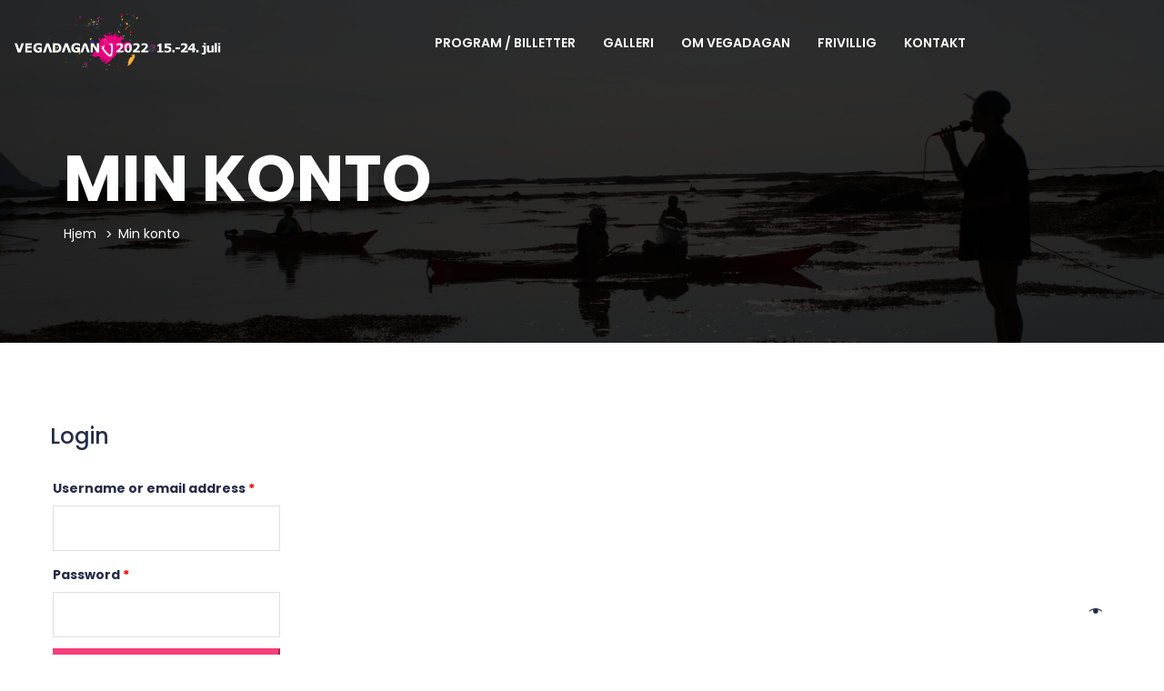

--- FILE ---
content_type: text/html; charset=UTF-8
request_url: http://vegadagan.vegamedia.no/min-konto/
body_size: 14821
content:
<!DOCTYPE html>
<html lang="nb-NO" >

<head>
    <meta http-equiv="Content-Type" content="text/html; charset=UTF-8" />
    <link rel="profile" href="//gmpg.org/xfn/11">
    <link href='//fonts.gstatic.com' rel='preconnect' crossorigin>
    <link rel="pingback" href="http://vegadagan.vegamedia.no/xmlrpc.php">
    <meta http-equiv="X-UA-Compatible" content="IE=edge">
    <meta name="viewport" content="width=device-width, initial-scale=1, maximum-scale=1, user-scalable=0"/>
    
    <title>Min konto &#8211; Vegadagan</title>
<meta name='robots' content='max-image-preview:large, noindex, follow' />
<link rel='dns-prefetch' href='//fonts.googleapis.com' />
<link rel="alternate" type="application/rss+xml" title="Vegadagan &raquo; strøm" href="http://vegadagan.vegamedia.no/feed/" />
<link rel="alternate" type="application/rss+xml" title="Vegadagan &raquo; kommentarstrøm" href="http://vegadagan.vegamedia.no/comments/feed/" />
<link rel="alternate" title="oEmbed (JSON)" type="application/json+oembed" href="http://vegadagan.vegamedia.no/wp-json/oembed/1.0/embed?url=http%3A%2F%2Fvegadagan.vegamedia.no%2Fmin-konto%2F" />
<link rel="alternate" title="oEmbed (XML)" type="text/xml+oembed" href="http://vegadagan.vegamedia.no/wp-json/oembed/1.0/embed?url=http%3A%2F%2Fvegadagan.vegamedia.no%2Fmin-konto%2F&#038;format=xml" />
<style id='wp-img-auto-sizes-contain-inline-css' type='text/css'>
img:is([sizes=auto i],[sizes^="auto," i]){contain-intrinsic-size:3000px 1500px}
/*# sourceURL=wp-img-auto-sizes-contain-inline-css */
</style>
<style id='wp-emoji-styles-inline-css' type='text/css'>

	img.wp-smiley, img.emoji {
		display: inline !important;
		border: none !important;
		box-shadow: none !important;
		height: 1em !important;
		width: 1em !important;
		margin: 0 0.07em !important;
		vertical-align: -0.1em !important;
		background: none !important;
		padding: 0 !important;
	}
/*# sourceURL=wp-emoji-styles-inline-css */
</style>
<link rel='stylesheet' id='wp-block-library-css' href='http://vegadagan.vegamedia.no/wp-includes/css/dist/block-library/style.min.css?ver=6.9' type='text/css' media='all' />
<link rel='stylesheet' id='wc-blocks-style-css' href='http://vegadagan.vegamedia.no/wp-content/plugins/woocommerce/assets/client/blocks/wc-blocks.css?ver=wc-8.9.4' type='text/css' media='all' />
<style id='global-styles-inline-css' type='text/css'>
:root{--wp--preset--aspect-ratio--square: 1;--wp--preset--aspect-ratio--4-3: 4/3;--wp--preset--aspect-ratio--3-4: 3/4;--wp--preset--aspect-ratio--3-2: 3/2;--wp--preset--aspect-ratio--2-3: 2/3;--wp--preset--aspect-ratio--16-9: 16/9;--wp--preset--aspect-ratio--9-16: 9/16;--wp--preset--color--black: #000000;--wp--preset--color--cyan-bluish-gray: #abb8c3;--wp--preset--color--white: #ffffff;--wp--preset--color--pale-pink: #f78da7;--wp--preset--color--vivid-red: #cf2e2e;--wp--preset--color--luminous-vivid-orange: #ff6900;--wp--preset--color--luminous-vivid-amber: #fcb900;--wp--preset--color--light-green-cyan: #7bdcb5;--wp--preset--color--vivid-green-cyan: #00d084;--wp--preset--color--pale-cyan-blue: #8ed1fc;--wp--preset--color--vivid-cyan-blue: #0693e3;--wp--preset--color--vivid-purple: #9b51e0;--wp--preset--gradient--vivid-cyan-blue-to-vivid-purple: linear-gradient(135deg,rgb(6,147,227) 0%,rgb(155,81,224) 100%);--wp--preset--gradient--light-green-cyan-to-vivid-green-cyan: linear-gradient(135deg,rgb(122,220,180) 0%,rgb(0,208,130) 100%);--wp--preset--gradient--luminous-vivid-amber-to-luminous-vivid-orange: linear-gradient(135deg,rgb(252,185,0) 0%,rgb(255,105,0) 100%);--wp--preset--gradient--luminous-vivid-orange-to-vivid-red: linear-gradient(135deg,rgb(255,105,0) 0%,rgb(207,46,46) 100%);--wp--preset--gradient--very-light-gray-to-cyan-bluish-gray: linear-gradient(135deg,rgb(238,238,238) 0%,rgb(169,184,195) 100%);--wp--preset--gradient--cool-to-warm-spectrum: linear-gradient(135deg,rgb(74,234,220) 0%,rgb(151,120,209) 20%,rgb(207,42,186) 40%,rgb(238,44,130) 60%,rgb(251,105,98) 80%,rgb(254,248,76) 100%);--wp--preset--gradient--blush-light-purple: linear-gradient(135deg,rgb(255,206,236) 0%,rgb(152,150,240) 100%);--wp--preset--gradient--blush-bordeaux: linear-gradient(135deg,rgb(254,205,165) 0%,rgb(254,45,45) 50%,rgb(107,0,62) 100%);--wp--preset--gradient--luminous-dusk: linear-gradient(135deg,rgb(255,203,112) 0%,rgb(199,81,192) 50%,rgb(65,88,208) 100%);--wp--preset--gradient--pale-ocean: linear-gradient(135deg,rgb(255,245,203) 0%,rgb(182,227,212) 50%,rgb(51,167,181) 100%);--wp--preset--gradient--electric-grass: linear-gradient(135deg,rgb(202,248,128) 0%,rgb(113,206,126) 100%);--wp--preset--gradient--midnight: linear-gradient(135deg,rgb(2,3,129) 0%,rgb(40,116,252) 100%);--wp--preset--font-size--small: 13px;--wp--preset--font-size--medium: 20px;--wp--preset--font-size--large: 36px;--wp--preset--font-size--x-large: 42px;--wp--preset--spacing--20: 0.44rem;--wp--preset--spacing--30: 0.67rem;--wp--preset--spacing--40: 1rem;--wp--preset--spacing--50: 1.5rem;--wp--preset--spacing--60: 2.25rem;--wp--preset--spacing--70: 3.38rem;--wp--preset--spacing--80: 5.06rem;--wp--preset--shadow--natural: 6px 6px 9px rgba(0, 0, 0, 0.2);--wp--preset--shadow--deep: 12px 12px 50px rgba(0, 0, 0, 0.4);--wp--preset--shadow--sharp: 6px 6px 0px rgba(0, 0, 0, 0.2);--wp--preset--shadow--outlined: 6px 6px 0px -3px rgb(255, 255, 255), 6px 6px rgb(0, 0, 0);--wp--preset--shadow--crisp: 6px 6px 0px rgb(0, 0, 0);}:where(.is-layout-flex){gap: 0.5em;}:where(.is-layout-grid){gap: 0.5em;}body .is-layout-flex{display: flex;}.is-layout-flex{flex-wrap: wrap;align-items: center;}.is-layout-flex > :is(*, div){margin: 0;}body .is-layout-grid{display: grid;}.is-layout-grid > :is(*, div){margin: 0;}:where(.wp-block-columns.is-layout-flex){gap: 2em;}:where(.wp-block-columns.is-layout-grid){gap: 2em;}:where(.wp-block-post-template.is-layout-flex){gap: 1.25em;}:where(.wp-block-post-template.is-layout-grid){gap: 1.25em;}.has-black-color{color: var(--wp--preset--color--black) !important;}.has-cyan-bluish-gray-color{color: var(--wp--preset--color--cyan-bluish-gray) !important;}.has-white-color{color: var(--wp--preset--color--white) !important;}.has-pale-pink-color{color: var(--wp--preset--color--pale-pink) !important;}.has-vivid-red-color{color: var(--wp--preset--color--vivid-red) !important;}.has-luminous-vivid-orange-color{color: var(--wp--preset--color--luminous-vivid-orange) !important;}.has-luminous-vivid-amber-color{color: var(--wp--preset--color--luminous-vivid-amber) !important;}.has-light-green-cyan-color{color: var(--wp--preset--color--light-green-cyan) !important;}.has-vivid-green-cyan-color{color: var(--wp--preset--color--vivid-green-cyan) !important;}.has-pale-cyan-blue-color{color: var(--wp--preset--color--pale-cyan-blue) !important;}.has-vivid-cyan-blue-color{color: var(--wp--preset--color--vivid-cyan-blue) !important;}.has-vivid-purple-color{color: var(--wp--preset--color--vivid-purple) !important;}.has-black-background-color{background-color: var(--wp--preset--color--black) !important;}.has-cyan-bluish-gray-background-color{background-color: var(--wp--preset--color--cyan-bluish-gray) !important;}.has-white-background-color{background-color: var(--wp--preset--color--white) !important;}.has-pale-pink-background-color{background-color: var(--wp--preset--color--pale-pink) !important;}.has-vivid-red-background-color{background-color: var(--wp--preset--color--vivid-red) !important;}.has-luminous-vivid-orange-background-color{background-color: var(--wp--preset--color--luminous-vivid-orange) !important;}.has-luminous-vivid-amber-background-color{background-color: var(--wp--preset--color--luminous-vivid-amber) !important;}.has-light-green-cyan-background-color{background-color: var(--wp--preset--color--light-green-cyan) !important;}.has-vivid-green-cyan-background-color{background-color: var(--wp--preset--color--vivid-green-cyan) !important;}.has-pale-cyan-blue-background-color{background-color: var(--wp--preset--color--pale-cyan-blue) !important;}.has-vivid-cyan-blue-background-color{background-color: var(--wp--preset--color--vivid-cyan-blue) !important;}.has-vivid-purple-background-color{background-color: var(--wp--preset--color--vivid-purple) !important;}.has-black-border-color{border-color: var(--wp--preset--color--black) !important;}.has-cyan-bluish-gray-border-color{border-color: var(--wp--preset--color--cyan-bluish-gray) !important;}.has-white-border-color{border-color: var(--wp--preset--color--white) !important;}.has-pale-pink-border-color{border-color: var(--wp--preset--color--pale-pink) !important;}.has-vivid-red-border-color{border-color: var(--wp--preset--color--vivid-red) !important;}.has-luminous-vivid-orange-border-color{border-color: var(--wp--preset--color--luminous-vivid-orange) !important;}.has-luminous-vivid-amber-border-color{border-color: var(--wp--preset--color--luminous-vivid-amber) !important;}.has-light-green-cyan-border-color{border-color: var(--wp--preset--color--light-green-cyan) !important;}.has-vivid-green-cyan-border-color{border-color: var(--wp--preset--color--vivid-green-cyan) !important;}.has-pale-cyan-blue-border-color{border-color: var(--wp--preset--color--pale-cyan-blue) !important;}.has-vivid-cyan-blue-border-color{border-color: var(--wp--preset--color--vivid-cyan-blue) !important;}.has-vivid-purple-border-color{border-color: var(--wp--preset--color--vivid-purple) !important;}.has-vivid-cyan-blue-to-vivid-purple-gradient-background{background: var(--wp--preset--gradient--vivid-cyan-blue-to-vivid-purple) !important;}.has-light-green-cyan-to-vivid-green-cyan-gradient-background{background: var(--wp--preset--gradient--light-green-cyan-to-vivid-green-cyan) !important;}.has-luminous-vivid-amber-to-luminous-vivid-orange-gradient-background{background: var(--wp--preset--gradient--luminous-vivid-amber-to-luminous-vivid-orange) !important;}.has-luminous-vivid-orange-to-vivid-red-gradient-background{background: var(--wp--preset--gradient--luminous-vivid-orange-to-vivid-red) !important;}.has-very-light-gray-to-cyan-bluish-gray-gradient-background{background: var(--wp--preset--gradient--very-light-gray-to-cyan-bluish-gray) !important;}.has-cool-to-warm-spectrum-gradient-background{background: var(--wp--preset--gradient--cool-to-warm-spectrum) !important;}.has-blush-light-purple-gradient-background{background: var(--wp--preset--gradient--blush-light-purple) !important;}.has-blush-bordeaux-gradient-background{background: var(--wp--preset--gradient--blush-bordeaux) !important;}.has-luminous-dusk-gradient-background{background: var(--wp--preset--gradient--luminous-dusk) !important;}.has-pale-ocean-gradient-background{background: var(--wp--preset--gradient--pale-ocean) !important;}.has-electric-grass-gradient-background{background: var(--wp--preset--gradient--electric-grass) !important;}.has-midnight-gradient-background{background: var(--wp--preset--gradient--midnight) !important;}.has-small-font-size{font-size: var(--wp--preset--font-size--small) !important;}.has-medium-font-size{font-size: var(--wp--preset--font-size--medium) !important;}.has-large-font-size{font-size: var(--wp--preset--font-size--large) !important;}.has-x-large-font-size{font-size: var(--wp--preset--font-size--x-large) !important;}
/*# sourceURL=global-styles-inline-css */
</style>

<style id='classic-theme-styles-inline-css' type='text/css'>
/*! This file is auto-generated */
.wp-block-button__link{color:#fff;background-color:#32373c;border-radius:9999px;box-shadow:none;text-decoration:none;padding:calc(.667em + 2px) calc(1.333em + 2px);font-size:1.125em}.wp-block-file__button{background:#32373c;color:#fff;text-decoration:none}
/*# sourceURL=/wp-includes/css/classic-themes.min.css */
</style>
<link rel='stylesheet' id='contact-form-7-css' href='http://vegadagan.vegamedia.no/wp-content/plugins/contact-form-7/includes/css/styles.css?ver=5.5.6' type='text/css' media='all' />
<link rel='stylesheet' id='datetimepicker_css-css' href='http://vegadagan.vegamedia.no/wp-content/plugins/ova-events-manager/assets/libs/datetimepicker/jquery.datetimepicker.css' type='text/css' media='all' />
<link rel='stylesheet' id='ovaem_style-css' href='http://vegadagan.vegamedia.no/wp-content/plugins/ova-events-manager/assets/css/frontend/ovaem_style.css' type='text/css' media='all' />
<link rel='stylesheet' id='select2-css' href='http://vegadagan.vegamedia.no/wp-content/plugins/woocommerce/assets/css/select2.css?ver=8.9.4' type='text/css' media='all' />
<link rel='stylesheet' id='woocommerce-layout-css' href='http://vegadagan.vegamedia.no/wp-content/plugins/woocommerce/assets/css/woocommerce-layout.css?ver=8.9.4' type='text/css' media='all' />
<link rel='stylesheet' id='woocommerce-smallscreen-css' href='http://vegadagan.vegamedia.no/wp-content/plugins/woocommerce/assets/css/woocommerce-smallscreen.css?ver=8.9.4' type='text/css' media='only screen and (max-width: 768px)' />
<link rel='stylesheet' id='woocommerce-general-css' href='http://vegadagan.vegamedia.no/wp-content/plugins/woocommerce/assets/css/woocommerce.css?ver=8.9.4' type='text/css' media='all' />
<style id='woocommerce-inline-inline-css' type='text/css'>
.woocommerce form .form-row .required { visibility: visible; }
/*# sourceURL=woocommerce-inline-inline-css */
</style>
<link rel='stylesheet' id='hfe-style-css' href='http://vegadagan.vegamedia.no/wp-content/plugins/header-footer-elementor/assets/css/header-footer-elementor.css?ver=1.6.31' type='text/css' media='all' />
<link rel='stylesheet' id='elementor-icons-css' href='http://vegadagan.vegamedia.no/wp-content/plugins/elementor/assets/lib/eicons/css/elementor-icons.min.css?ver=5.14.0' type='text/css' media='all' />
<link rel='stylesheet' id='elementor-frontend-css' href='http://vegadagan.vegamedia.no/wp-content/plugins/elementor/assets/css/frontend.min.css?ver=3.5.6' type='text/css' media='all' />
<link rel='stylesheet' id='elementor-post-5636-css' href='http://vegadagan.vegamedia.no/wp-content/uploads/elementor/css/post-5636.css?ver=1646830856' type='text/css' media='all' />
<link rel='stylesheet' id='elementor-post-5638-css' href='http://vegadagan.vegamedia.no/wp-content/uploads/elementor/css/post-5638.css?ver=1646830856' type='text/css' media='all' />
<link rel='stylesheet' id='hfe-widgets-style-css' href='http://vegadagan.vegamedia.no/wp-content/plugins/header-footer-elementor/inc/widgets-css/frontend.css?ver=1.6.31' type='text/css' media='all' />
<link rel='stylesheet' id='elementor-post-5694-css' href='http://vegadagan.vegamedia.no/wp-content/uploads/elementor/css/post-5694.css?ver=1653851776' type='text/css' media='all' />
<link rel='stylesheet' id='parent-style-css' href='http://vegadagan.vegamedia.no/wp-content/themes/em4u/style.css?ver=6.9' type='text/css' media='all' />
<link rel='stylesheet' id='em4u-fonts-css' href='//fonts.googleapis.com/css?family=Poppins%3A100%2C200%2C300%2C400%2C500%2C600%2C700%2C800%2C900%22&#038;subset=latin%2Clatin-ext' type='text/css' media='all' />
<link rel='stylesheet' id='bootstrap-css' href='http://vegadagan.vegamedia.no/wp-content/themes/em4u/assets/plugins/bootstrap-3.3.7-dist/css/bootstrap.min.css' type='text/css' media='all' />
<link rel='stylesheet' id='owlcarousel-css' href='http://vegadagan.vegamedia.no/wp-content/themes/em4u/assets/plugins/owlcarousel2/assets/owl.carousel.min.css' type='text/css' media='all' />
<link rel='stylesheet' id='fontawesome-css' href='http://vegadagan.vegamedia.no/wp-content/themes/em4u/assets/plugins/fontawesome/css/all.min.css' type='text/css' media='all' />
<link rel='stylesheet' id='v4-shims-css' href='http://vegadagan.vegamedia.no/wp-content/themes/em4u/assets/plugins/fontawesome/css/v4-shims.min.css' type='text/css' media='all' />
<link rel='stylesheet' id='eleganticons-css' href='http://vegadagan.vegamedia.no/wp-content/themes/em4u/assets/plugins/eleganticons/style.css' type='text/css' media='all' />
<link rel='stylesheet' id='flaticon-css' href='http://vegadagan.vegamedia.no/wp-content/themes/em4u/assets/plugins/flaticon/flaticon.css' type='text/css' media='all' />
<link rel='stylesheet' id='bootstrap-select-css' href='http://vegadagan.vegamedia.no/wp-content/themes/em4u/assets/plugins/bootstrap-select/css/bootstrap-select.min.css' type='text/css' media='all' />
<link rel='stylesheet' id='default_theme-css' href='http://vegadagan.vegamedia.no/wp-content/themes/em4u/assets/css/default_theme.css' type='text/css' media='all' />
<link rel='stylesheet' id='em4u-style-css' href='http://vegadagan.vegamedia.no/wp-content/themes/em4u-child/style.css' type='text/css' media='all' />
<style id='em4u-style-inline-css' type='text/css'>


    body{
      font-family: Poppins, sans-serif;
    }

    /* Account Color */
    .ova-account a.ova_icon_open i{
        color: #fff;
    }
    .ova-account a.ova_icon_open{
        border-color: #f53f7b;
    }
    .ova-account a.ova_icon_open:hover i{
        background-color: #f53f7b;
        color: #fff;
    }

    .ova-account a.ova_icon_key i{
        color: #fff;
    }
    .ova-account a.ova_icon_key{
        border-color: #4862c4;
    }
    .ova-account a.ova_icon_key:hover i{
        background-color: #4862c4;
        color: #fff;
    }


    /* Account Color Scroll */
    header.shrink .ova-account a.ova_icon_open i{
        color: #fff;
    }
    header.shrink .ova-account a.ova_icon_open{
        border-color: #f53f7b;
    }
    header.shrink .ova-account a.ova_icon_open:hover i{
        background-color: #f53f7b;
        color: #fff;
    }

    header.shrink .ova-account a.ova_icon_key i{
        color: #fff;
    }
    header.shrink .ova-account a.ova_icon_key{
        border-color: #4862c4;
    }
    header.shrink .ova-account a.ova_icon_key:hover i{
        background-color: #4862c4;
        color: #fff;
    }

    @media( max-width: 993px ){
        header.shrink .ova-account a.ova_icon_open i,
        .ova-account a.ova_icon_open i{
            color: #ffffff;
        }
        header.shrink .ova-account a.ova_icon_open,
        .ova-account a.ova_icon_open{
            border-color: #f53f7b;
        }
        header.shrink .ova-account a.ova_icon_open:hover i,
        .ova-account a.ova_icon_open:hover i{
            background-color: #f53f7b;
            color: #fff;
        }

        header.shrink .ova-account a.ova_icon_key i,
        .ova-account a.ova_icon_key i{
            color: #fff;
        }
        header.shrink .ova-account a.ova_icon_key,
        .ova-account a.ova_icon_key{
            border-color: #4862c4;
        }

        header.shrink .ova-account a.ova_icon_key:hover i,
        .ova-account a.ova_icon_key:hover i{
            background-color: #4862c4;
            color: #fff;
        }
    }

    

    /* Header Version */
    
    
    .ova_header.ovatheme_header_v3 .scroll_fixed,
    .ova_header.ovatheme_header_v2 .scroll_fixed,
    .ovatheme_header_v1 .wrap_menu_logo{
        background-color: rgba( 0,0,0, 0 );
    }

    .ova_header.ovatheme_header_v4.fixed.shrink .scroll_fixed,
    .ova_header.ovatheme_header_v3.fixed.shrink .scroll_fixed,
    .ova_header.ovatheme_header_v2.fixed.shrink .scroll_fixed,
    .ovatheme_header_v1.ova_header.fixed.shrink .wrap_menu_logo{
        background-color: rgba( 0,0,0, 1 );
    }


    header.ova_header ul.navbar-nav>li>a{
        color: #fff;
    }
    header.ova_header.fixed.shrink ul.navbar-nav>li>a{
        color: #fff;
    }

    .ovatheme_header_v4 .ova-menu #ovatheme_header_v4 ul.nav>li>a,
    .ovatheme_header_v3.bg_heading .ova-menu nav.navbar>ul>li>a,
    .ovatheme_header_v2.bg_heading .ova-menu ul.navbar-nav>li>a,
    .ovatheme_header_v1.bg_heading .ova-menu ul.navbar-nav>li>a{
        color: #fff;   
    }

    .ovatheme_header_v4.bg_heading.fixed.shrink .ova-menu #ovatheme_header_v4 ul.nav>li>a,
    .ovatheme_header_v3.bg_heading.fixed.shrink .ova-menu nav.navbar>ul>li > a,
    .ovatheme_header_v2.bg_heading.fixed.shrink .ova-menu ul.navbar-nav>li>a,
    .ovatheme_header_v1.bg_heading.fixed.shrink .ova-menu ul.navbar-nav>li>a{
        color: #fff;   
    }

    .ovatheme_header_v4 .ova-menu #ovatheme_header_v4 ul.nav > li .dropdown-menu li a:hover,
    .ova_header ul.nav > li > a:hover,
    .map-info-window h2.caption-title a{
        color: #f53f7b!important;
    }
    

    a,
    .ova_single_venue .tab_content .tab-content .ovaem_schedule .wrap_content .content_side .speaker_info .speaker_job, 
    .ova_single_event .tab_content .tab-content .ovaem_schedule .wrap_content .content_side .speaker_info .speaker_job,
    .ova-btn i
    {
     color: #4862c4;    
    }



    nav.navbar li.active>a{
      color: #f53f7b!important;
    }
    .event-calendar-sync a,
    a:hover


    {
     color: #f53f7b; 
    }

    
    .ovaem_search_event form input.ovame_submit:hover,
    .ova_search_v1.ovaem_search_event .ovaem_submit input:hover,
    .ovaem_search_event .ovaem_submit input:hover,
    .ovaem_events_filter .ovaem_events_filter_nav li.current a,
    .ovaem_events_filter .ovaem_events_filter_nav li a:hover,
    .ovaem_events_filter .ovaem_events_filter_content .ova-item:hover .wrap_content .more_detail .btn_link,
    .ovaem_events_filter .ovaem_events_filter_nav.style4 li.current a,
    footer.footer_v3 .wrap_top .subcribe .ova_mailchimp input.submit,
    .ovame_tickets .wrap_tickets .wrap_content .ovaem_register .ova-btn:hover,
    .ovaem_archives_event.list .ovaem_search .ovaem_search_event input, 
    .ovaem_archives_event.list .ovaem_search .ovaem_search_event select, 
    .ovaem_archives_event.list .ovaem_search .ovaem_search_event .btn.dropdown-toggle,
    .pagination-wrapper .pagination>li.active a, .pagination-wrapper .pagination>li>a:focus, 
    .pagination-wrapper .pagination>li>a:hover, .pagination-wrapper .pagination>li>span,
    .ova-btn.ova-btn-main-color:hover,
    .ovaem_events_pagination.clearfix ul.pagination li.active a,
    .ova-btn.ova-btn-second-color,
    .woocommerce form.login button[type='submit']:hover
    { 
      border-color: #4862c4; 
    }
    
    
    
    .ovaem_events_filter .ovaem_events_filter_content .ova-item.style2 .wrap_content .venue i,
    .venues_slider .item .address span.icon i,
    .ova_service .icon,
    .ova_speaker_list_wrap .ova_speaker_list .content .job,
    .ova_speaker_list_wrap.style2 .ova_speaker_list:hover .content .job,
    .ova_speaker_list_wrap.style4 .ova_speaker_list:hover .content .wrap_info .job,
    .ova_map1 .content .info i,
    .ovaem_schedule .wrap_content .content_side .speaker_info .speaker_job,
    ul.ovaem_list_categories_widget li a:hover,
    .ovaem_list_events_widget ul li h3.widget_title a:hover,
    .ovaem_single_speaker .content .job,
    .ovaem_general_sidebar .widget.widget_categories ul li a:hover,
    .ova_venue_item .content .address i,
    .event_gallery_v1 .item .info .date,
    .woocommerce .ovaem_general_sidebar .widget.widget_product_categories ul li a:hover,
    .event_info .icon,
    .ovaem_schedule_single_event .ovaem_schedule .wrap_content .content_side .speaker_info .speaker_job,
    .ovaem_events_list .info .venue span i,
    .ovaem_general_sidebar .widget ul li a:hover,
    .ovaem_events_filter .ovaem_events_filter_content .ova-item .wrap_content .status,
    .ovaem_events_list .ova_thumbnail .event_status
    { 
      color: #4862c4;
    }
    
    .ovaem_events_filter .ovaem_events_filter_content .ova-item.style3 .ova_thumbnail .venue span i,
    .ova_box .num,
    .ovaem_events_filter .ovaem_events_filter_content .ova-item:hover .time,
    .ova_service:hover,
    .ovaem_events_filter .ovaem_events_filter_nav li.current a,
    .ovaem_events_filter .ovaem_events_filter_nav li a:hover,
    .ovaem_search_event form input.ovame_submit:hover,
    .ova_search_v1.ovaem_search_event .ovaem_submit input:hover,
    .ovaem_search_event .ovaem_submit input:hover,
    .ova_blog .content:hover .ova_media a,
    footer.footer_v2 .subcribe .ova_mailchimp input.submit,
    .ovame_tickets .wrap_tickets .wrap_content .ovaem_register .ova-btn:hover,
    .event_single_related,
    .events_sidebar .event_widget.widget_ovaem_search_event_widget,
    .ovaem_archives_event.grid_sidebar .events_sidebar .event_widget.widget_ovaem_search_event_widget,
    .pagination-wrapper .pagination>li.active a, .pagination-wrapper .pagination>li>a:focus,
    .pagination-wrapper .pagination>li>a:hover, .pagination-wrapper .pagination>li>span,
    .ova-woo-shop .shop_archives .woocommerce-pagination li span,
    .woocommerce .coupon input.button,
    #scrollUp:hover,
    .ovaem-slider-events .item .read_more,
    .ova-btn.ova-btn-main-color:hover,
    .ovaem_events_pagination.clearfix ul.pagination li.active a,
    .ova-btn.ova-btn-second-color,
    .woocommerce form.login button[type='submit']:hover
    {
      background-color: #4862c4;
    }
    .ova-login-form-container p.login-submit #wp-submit:hover{
        background-color: #4862c4!important;   
    }

    
    


    
    .main_slider_v1 .item .caption h3.sub_title,
    .ovaem_search_event form input.ovame_submit,
    .ova_search_v1.ovaem_search_event .ovaem_submit input,
    .ovaem_search_event .ovaem_submit input,
    .ovaem-slider-events .slick-next,
    .ovaem-slider-events .slick-prev,
    .ova_speaker_list_wrap.style2 .ova_speaker_list .content ul.social li a:hover,
    .ova_speaker_list_wrap.style2 .ova_speaker_list .wrap_img ul.social li a:hover,
    footer.footer_v2 .social ul li a:hover,
    .ovaem_archives_event.list .ovaem_search .ovaem_search_event .ovaem_submit input:hover,
    .events_sidebar .event_widget.widget_ovaem_search_event_widget input.ovame_submit,
    .ovaem_event_tags_widget a:hover,
    .ovaem_archives_event.grid_sidebar .events_sidebar .event_widget .ovaem_event_tags_widget a:hover,
    .ovaem_regsiter_event form .ova_register_event:hover,
    .ovaem_blog_page .post-wrap .post-meta .right_side .post-footer a:hover,
    .widget.widget_tag_cloud .tagcloud a:hover,
    .ovaem_blog_page.list_two .post-wrap .read_more .post-readmore a:hover,
    #commentform #submit.submit,
    .widget.widget_product_tag_cloud .tagcloud a:hover,
    .ova-btn.ova-btn-main-color,
    .ova-btn.ova-btn-white:hover,
    .ova-btn:hover,
    .event_contact .submit .wpcf7-submit,
    .wrap_btn_book,
    .wrap-ovaem-slider-events .ova-slick-prev,
    .wrap-ovaem-slider-events .ova-slick-next,
    .ova-btn.ova-btn-second-color:hover,
    .ovame_tickets .wrap_tickets.featured .wrap_content .ovaem_register a,
    .woocommerce form.login button[type='submit']
    { 
      border-color: #f53f7b; 
    }
    
    

    .ova_search_v1.ovaem_search_event .ovaem_submit input,
    .ovaem_search_event .ovaem_submit input,
    .ovaem_search_event form input.ovame_submit,
    .ovatheme_header_v3.bg_heading .ova-top .item_top .ova-login,
    .ova_heading .sub_title:after,
    .ovaem_events_filter .ovaem_events_filter_content .time,
    .ovaem_events_filter .ovaem_events_filter_content .ova-item.style2:hover .ova_thumbnail .time,
    .ova_box.style2 .wrap_content .desc:after,
    .venues_slider .owl-controls .owl-dot.active,
    .ova_speaker_list_wrap .ova_speaker_list .content .trig,
    .ova_speaker_list_wrap.style2 .ova_speaker_list .content ul.social li a:hover,
    .ova_speaker_list_wrap.style2 .ova_speaker_list .wrap_img ul.social li a:hover,
    .ova_blog .content .ova_media a,
    .owl-controls .owl-dot.active,
    footer.footer_v2 .ova_mailchimp .info:after,
    footer.footer_v2 .subcribe .ova_mailchimp .info:after,
    .ova_single_event .tab_content .wrap_nav ul.nav li.active a span,
    .ova_single_event .event_widget h3.title span,
    .event_single_related .ova_heading_v2.white .sub_title span,
    .ovaem_archives_event.list .ovaem_search .ovaem_search_event .ovaem_submit input:hover,
    .ovaem_events_list .ova_thumbnail .price,
    .ovaem_events_list.sidebar .info .more_detail a span,
    .events_sidebar .event_widget.widget_ovaem_search_event_widget input.ovame_submit,
    .ovaem_regsiter_event form .ova_register_event:hover,
    .ovaem_blog_page .post-wrap .post-meta .right_side .post-footer a:hover,
    .widget.widget_tag_cloud .tagcloud a:hover,
    .ovaem_blog_page.list_two .post-wrap .read_more .post-readmore a:hover,
    #commentform #submit.submit,
    .ovaem_schedule_single_event .ovaem_schedule ul li.active a,
    li.ova-megamenu ul.ova-mega-menu li h5.title:after,
    .ova-menu li.ova-megamenu ul.ova-mega-menu .ovaem_slider_events_two a.ova-btn,
    .widget.widget_product_tag_cloud .tagcloud a:hover,
    .woocommerce .widget_price_filter .ui-slider .ui-slider-range,
    .woocommerce .widget_price_filter .ui-slider .ui-slider-handle,
    .woocommerce span.onsale,
    .woocommerce.single-product .cart .button,
    .woocommerce.single-product .woocommerce-tabs ul.tabs li.active a:after,
    #scrollUp,
    .ovaem_events_filter .ovaem_events_filter_content .ova-item .time,
    ul li.ova-megamenu ul.ova-mega-menu li h5.title:after,
    footer.footer_v1 .wrap_widget h4.widget-title:after,
    .ova_heading_v3 span,
    .ova-btn.ova-btn-main-color,
    footer.footer_v3 h4.widget-title:after,
    .ova-btn.ova-btn-white:hover,
    .ova-btn:hover,
    .events_sidebar .event_widget h3.title span,
    .event_contact .submit .wpcf7-submit,
    .contact_info .icon,
    .ovaem_general_sidebar .widget h3.title span,
    #comments h4.block-title span,
    .main_slider_v1.main_slider_two .item .caption .ova_countdown_slideshow .countdown-section:nth-child(2),
    .main_slider_v1.main_slider_two .item .caption .ova_countdown_slideshow .countdown-section:nth-child(4),
    .ova_event_countdown .ova_countdown_slideshow .countdown-section:nth-child(2),
    .ova_event_countdown .ova_countdown_slideshow .countdown-section:nth-child(4),
    .ovaem_search_banner form .ovaem_submit input,
    .cat_info:hover,
    .ova_heading_v4 .sub_title:after,
    .ova-btn.ova-btn-second-color:hover,
    .woocommerce form.login button[type='submit']
    
    {
      background-color: #f53f7b;
      
    }
    .ova-login-form-container p.login-submit #wp-submit{
        background-color: #f53f7b!important;  
    }
    


    
    .ovaem_events_filter .ovaem_events_filter_content .ova-item.style2 .wrap_content .bottom .price,
    .ovaem_events_filter .ovaem_events_filter_content .ova-item .wrap_content h2 a:hover,
    .ova_service:hover .icon,
    .ovaem_events_filter .ovaem_events_filter_content .ova-item .wrap_content .more_detail .btn_link:hover,
    .ovaem_events_filter .read_more a i,
    .ova_box .wrap_content h3 a:hover,
    .ovaem-slider-events .item h2 a:hover,
    .venues_slider .item .wrap_content h2 a:hover,
    .venues_slider .item .wrap_img .read_more a:hover,
    .ova_speaker_list_wrap .ova_speaker_list .content ul.social li a:hover,
    .ova_speaker_list_wrap .ova_speaker_list .content .title a:hover,
    .ova-btn.ova-btn-arrow:hover i,
    .ova-btn.ova-btn-arrow i,
    .ova_speaker_list_wrap.style4 .ova_speaker_list .content .wrap_info .title a:hover,
    .ova_blog .post-meta .post-date i,
    .ova_blog .post-meta .post-comment i,
    .ova_blog .content h2.title a:hover,
    footer.footer_default .social ul.social_theme li a:hover,
    footer.footer_default .copyright a:hover,
    footer.footer_v1 .wrap_bellow .social ul li a:hover,
    footer.footer_v1 .wrap_bellow .copyright a:hover,
    footer.footer_v2 .copyright a:hover,
    .ova_single_event .content .ovaem_tags span i,
    .ova_single_event .content .ovaem_tags ul li a:hover,
    .ova_single_event .content .social ul li a:hover,
    .ova_single_event .content .social span i,
    .ova_single_event .tab_content .tab-content .ovaem_schedule .wrap_content .content_side .speaker_info .speaker_title a:hover,
    .ovaem_events_filter .ovaem_events_filter_content .ova-item.style2 .wrap_content .bottom .more_detail .btn_link:hover,
    .ovaem_events_list .info .title a:hover,
    .ovaem_events_list.sidebar .info .more_detail a:hover,
    .ovaem_event_tags_widget a:hover,
    .ovaem_special_event_widget h3.widget_title a:hover,
    .ovaem_single_speaker .content .speaker_info label i,
    .ovaem_single_speaker .content .speaker_info a:hover,
    .ovaem_single_speaker .content .speaker_info.social_speaker a:hover,
    ul.breadcrumb a:hover,
    .ovaem_blog_page .post-wrap .post-media .post-categories a:hover,
    .ovaem_blog_grid_page .post-wrap .content .post-title h2 a:hover,
    .ovaem_blog_grid_page .post-wrap .content .read_more a:hover,
    .ovaem_detail_post .tags_share .tag .ovaem_tags a:hover,
    .ovaem_detail_post .tags_share .share ul.share-social-icons li a:hover,
    .ova_venue_item .content h3.title a:hover,
    li.ova-megamenu ul.ova-mega-menu li a:hover,
    .ovatheme_header_v1 .ova-menu ul.navbar-nav li .dropdown-menu li a:hover,
    .ovatheme_header_v2 .ova-menu ul.navbar-nav li .dropdown-menu li a:hover,
    .ovatheme_header_v3 .ova-menu ul.navbar-nav li .dropdown-menu li a:hover,
    .ovatheme_header_v4 .ova-menu #ovatheme_header_v4 ul.nav > li .dropdown-menu li a:hover,
    .ova-menu li.ova-megamenu ul.ova-mega-menu .ovaem_slider_events_two .event_content h2.title a:hover,
    .ovaem_slider_events_two .event_content .wrap_date_venue i,
    .ovaem_slider_events_two .owl-controls .owl-next:hover, 
    .ovaem_slider_events_two .owl-controls .owl-prev:hover,
    .ova-woo-shop .shop_archives a h2.woocommerce-loop-product__title:hover,
    .woocommerce.single-product .woocommerce-tabs .woocommerce-Tabs-panel #review_form_wrapper #review_form .comment-form-rating p.stars a,
    .woocommerce.single-product .woocommerce-tabs .woocommerce-Tabs-panel .woocommerce-Reviews ol.commentlist .star-rating span,
    .banner_one .event_icon i,
    .ovaem_blog_page .post-wrap .post-title h2 a:hover,
    .ovaem_blog_page .post-wrap .post-meta .left_side .post-date i,
    .ovaem_blog_page .post-wrap .post-meta .left_side .comment i,
    .ovaem_detail_post .post-meta .post-meta-content .comment .left i,
    .ovaem_detail_post .post-meta .post-meta-content .post-date .left i,
    .ovaem_detail_post .tags_share .tag .ovaem_tags i,
    .woocommerce .related.products .product .ova_rating .star-rating,
    .woocommerce .woocommerce-product-rating .star-rating,
    .main_slider_v1 .item .caption .slider_date .box i,
    .cat_info i,
    .ova_heading_v4 h3 span,
    .em4u_call_action .wpb_wrapper a
    { 
      color: #f53f7b; 
    }
    
    
    .ova_speaker_list_wrap .ova_speaker_list:hover .content
    {
      background-color: rgba( 72,98,196, 0.9 );
    }
    .ova_speaker_list_wrap .ova_speaker_list:hover .content:before{
      border-bottom-color: rgba( 72,98,196, 0.9 );
    }

    .dropdown-menu>li>a:hover{ color: #f53f7b!important; }
    .ovatheme_header_v3 .ova-bg-heading .bg_cover{
      background-color: rgba( 72,98,196, 0.9 )!important;
    }
    .ovatheme_header_v3.bg_heading .ova-menu{ border-bottom: 1px solid rgba(255, 255, 255, 0.15); }
    .main_slider_v1 .item .caption h3.sub_title::after{
      border-bottom-color: #f53f7b;
    }
    .ovaem_events_filter .ovaem_events_filter_content .ova-item.style3 .ova_thumbnail .venue span{
      background-color: rgba( 72,98,196, 0.5 );
    }
    .ovaem_events_filter .ovaem_events_filter_nav.style3 li a:hover,
    .ovaem_events_filter .ovaem_events_filter_nav.style3 li.current a{
      border-bottom-color: #f53f7b;
    }
    .ovaem-slider-events .item .read_more{ background-color: rgba( 72,98,196, 0.9 ); }
    .ovaem-slider-events .item .read_more:hover{ background-color: rgba( 245,63,123, 0.9 ); }

    .ovaem_schedule_single_event .ovaem_schedule ul li.active a::after{
        border-top-color: #f53f7b;
    }

    ul.ova-mega-menu li a.active,
    ul.nav li.ova_current>a{
        color: #f53f7b!important; 
    }
    .ovaem_simple_event .more_detail{
        background-color: #f53f7b;    
    }
    
    .ovaem_simple_event .more_detail:after{
        border-bottom-color: #f53f7b;
    }
    .join_event .title span,
    .wrap_btn_book{
        background-color: #f53f7b;
    }
    .woocommerce.single-product .woocommerce-tabs .woocommerce-Tabs-panel .form-submit input.submit,
    .woocommerce input.button.alt, .woocommerce input.button,
    .woocommerce .ova_cart .cart-collaterals .wc-proceed-to-checkout a,
    .woocommerce #respond input#submit.alt, .woocommerce a.button.alt, .woocommerce button.button.alt, .woocommerce input.button.alt{
        background-color: #f53f7b!important;   

    }
    .woocommerce .coupon input.button.alt:hover, .woocommerce .coupon input.button:hover,
    .woocommerce .ova_cart .cart-collaterals .wc-proceed-to-checkout a:hover,
    .woocommerce .actions input.button:hover,
    .woocommerce .actions input.button:disabled[disabled]:hover{
        color: #fff;
    }
    .woocommerce div.product .stock{
        color: #f53f7b;
    }

    .fc-event{
        background-color: #4862c4;
        border-color: #4862c4;
    }

    
    @media( max-width: 767px ){
        .vc_row.search_top{
            background-color: #4862c4!important;
        }
        .ova-btn.ova-btn-second-color{
            border-color: #f53f7b;
            background-color: #f53f7b;
            color: #fff;
        }

        .ova-btn.ova-btn-second-color:hover{
            border-color: #4862c4;
            background-color: #4862c4;
        }

        .ovaem_events_filter .ovaem_events_filter_content .ova-item.style1 .ova_thumbnail .time{
            background-color: #f53f7b;
        }
        .ovaem_events_filter .ovaem_events_filter_content .ova-item.style1 .wrap_content .more_detail .btn_link{
            border-color: #f53f7b;
        }
        .ova_service.style1 .read_more a{
            color: #f53f7b;   
        }
        
        .select_cat_mobile_btn ul.ovaem_events_filter_nav li:hover a, 
        .select_cat_mobile_btn ul.ovaem_events_filter_nav li.current a{
            color: #4862c4;
        }
        .ovaem_events_filter .ovaem_events_filter_content .ova-item.style3 .wrap_content .venue_mobile span i{
            color: #f53f7b;
        }
    }
    

  
/*# sourceURL=em4u-style-inline-css */
</style>
<link rel='stylesheet' id='recent-posts-widget-with-thumbnails-public-style-css' href='http://vegadagan.vegamedia.no/wp-content/plugins/recent-posts-widget-with-thumbnails/public.css?ver=7.1.1' type='text/css' media='all' />
<link rel='stylesheet' id='ova_megamenu_css-css' href='http://vegadagan.vegamedia.no/wp-content/plugins/ova-megamenu/assets/style.css' type='text/css' media='all' />
<link rel='stylesheet' id='google-fonts-1-css' href='https://fonts.googleapis.com/css?family=Roboto%3A100%2C100italic%2C200%2C200italic%2C300%2C300italic%2C400%2C400italic%2C500%2C500italic%2C600%2C600italic%2C700%2C700italic%2C800%2C800italic%2C900%2C900italic%7CRoboto+Slab%3A100%2C100italic%2C200%2C200italic%2C300%2C300italic%2C400%2C400italic%2C500%2C500italic%2C600%2C600italic%2C700%2C700italic%2C800%2C800italic%2C900%2C900italic&#038;display=auto&#038;ver=6.9' type='text/css' media='all' />
<link rel='stylesheet' id='elementor-icons-shared-0-css' href='http://vegadagan.vegamedia.no/wp-content/plugins/elementor/assets/lib/font-awesome/css/fontawesome.min.css?ver=5.15.3' type='text/css' media='all' />
<link rel='stylesheet' id='elementor-icons-fa-brands-css' href='http://vegadagan.vegamedia.no/wp-content/plugins/elementor/assets/lib/font-awesome/css/brands.min.css?ver=5.15.3' type='text/css' media='all' />
<!--n2css--><script type="text/javascript" src="http://vegadagan.vegamedia.no/wp-includes/js/jquery/jquery.min.js?ver=3.7.1" id="jquery-core-js"></script>
<script type="text/javascript" src="http://vegadagan.vegamedia.no/wp-includes/js/jquery/jquery-migrate.min.js?ver=3.4.1" id="jquery-migrate-js"></script>
<script type="text/javascript" src="http://vegadagan.vegamedia.no/wp-content/plugins/woocommerce/assets/js/jquery-blockui/jquery.blockUI.min.js?ver=2.7.0-wc.8.9.4" id="jquery-blockui-js" data-wp-strategy="defer"></script>
<script type="text/javascript" id="wc-add-to-cart-js-extra">
/* <![CDATA[ */
var wc_add_to_cart_params = {"ajax_url":"/wp-admin/admin-ajax.php","wc_ajax_url":"/?wc-ajax=%%endpoint%%","i18n_view_cart":"View cart","cart_url":"http://vegadagan.vegamedia.no/handlekurv/","is_cart":"","cart_redirect_after_add":"no"};
//# sourceURL=wc-add-to-cart-js-extra
/* ]]> */
</script>
<script type="text/javascript" src="http://vegadagan.vegamedia.no/wp-content/plugins/woocommerce/assets/js/frontend/add-to-cart.min.js?ver=8.9.4" id="wc-add-to-cart-js" data-wp-strategy="defer"></script>
<script type="text/javascript" src="http://vegadagan.vegamedia.no/wp-content/plugins/woocommerce/assets/js/selectWoo/selectWoo.full.min.js?ver=1.0.9-wc.8.9.4" id="selectWoo-js" defer="defer" data-wp-strategy="defer"></script>
<script type="text/javascript" src="http://vegadagan.vegamedia.no/wp-content/plugins/woocommerce/assets/js/js-cookie/js.cookie.min.js?ver=2.1.4-wc.8.9.4" id="js-cookie-js" defer="defer" data-wp-strategy="defer"></script>
<script type="text/javascript" id="woocommerce-js-extra">
/* <![CDATA[ */
var woocommerce_params = {"ajax_url":"/wp-admin/admin-ajax.php","wc_ajax_url":"/?wc-ajax=%%endpoint%%"};
//# sourceURL=woocommerce-js-extra
/* ]]> */
</script>
<script type="text/javascript" src="http://vegadagan.vegamedia.no/wp-content/plugins/woocommerce/assets/js/frontend/woocommerce.min.js?ver=8.9.4" id="woocommerce-js" defer="defer" data-wp-strategy="defer"></script>
<script type="text/javascript" src="http://vegadagan.vegamedia.no/wp-content/plugins/js_composer/assets/js/vendors/woocommerce-add-to-cart.js?ver=6.6.0" id="vc_woocommerce-add-to-cart-js-js"></script>
<link rel="https://api.w.org/" href="http://vegadagan.vegamedia.no/wp-json/" /><link rel="alternate" title="JSON" type="application/json" href="http://vegadagan.vegamedia.no/wp-json/wp/v2/pages/54" /><link rel="EditURI" type="application/rsd+xml" title="RSD" href="http://vegadagan.vegamedia.no/xmlrpc.php?rsd" />
<meta name="generator" content="WordPress 6.9" />
<meta name="generator" content="WooCommerce 8.9.4" />
<link rel="canonical" href="http://vegadagan.vegamedia.no/min-konto/" />
<link rel='shortlink' href='http://vegadagan.vegamedia.no/?p=54' />
<!-- WP Social Preview -->
<meta property="og:locale" content="nb_NO" />
<meta property="og:url" content="http://vegadagan.vegamedia.no/min-konto/" />
<meta property="og:title" content="Min konto" />
<meta name="twitter:title" content="Min konto" />
<meta property="og:image" content="http://vegadagan.vegamedia.no/wp-content/uploads/2022/04/Web2022-1200x630.jpg" />
<meta name="twitter:card" content="summary_large_image" />
<meta name="twitter:image" content="http://vegadagan.vegamedia.no/wp-content/uploads/2022/04/Web2022-1200x630.jpg" />
<meta property="og:image:width" content="1200" />
<meta property="og:image:height" content="630" />
<!-- / WP Social Preview -->

    <!--[if (gte IE 9)]><!-->
    <!--script src="http://vegadagan.vegamedia.no/wp-content/themes/em4u/assets/plugins/iesupport/html5shiv.js"></script>
    <script src="http://vegadagan.vegamedia.no/wp-content/themes/em4u/assets/plugins/iesupport/respond.min.js"></script-->
    <!--<![endif]-->
  	<noscript><style>.woocommerce-product-gallery{ opacity: 1 !important; }</style></noscript>
	<style type="text/css">.recentcomments a{display:inline !important;padding:0 !important;margin:0 !important;}</style><script type="text/javascript">if (typeof ajaxurl === "undefined") {var ajaxurl = "http://vegadagan.vegamedia.no/wp-admin/admin-ajax.php"}</script><meta name="generator" content="Powered by WPBakery Page Builder - drag and drop page builder for WordPress."/>
<link rel="icon" href="http://vegadagan.vegamedia.no/wp-content/uploads/2021/06/cropped-VD_FB-thumb-32x32.jpg" sizes="32x32" />
<link rel="icon" href="http://vegadagan.vegamedia.no/wp-content/uploads/2021/06/cropped-VD_FB-thumb-192x192.jpg" sizes="192x192" />
<link rel="apple-touch-icon" href="http://vegadagan.vegamedia.no/wp-content/uploads/2021/06/cropped-VD_FB-thumb-180x180.jpg" />
<meta name="msapplication-TileImage" content="http://vegadagan.vegamedia.no/wp-content/uploads/2021/06/cropped-VD_FB-thumb-270x270.jpg" />
		<style type="text/css" id="wp-custom-css">
			#gallery-1 a, #gallery-1 img { border:0 none !important; }
#gallery-2 a, #gallery-2 img { border:0 none !important; }		</style>
		<noscript><style> .wpb_animate_when_almost_visible { opacity: 1; }</style></noscript></head>

<body class="wp-singular page-template-default page page-id-54 wp-theme-em4u wp-child-theme-em4u-child theme-em4u woocommerce-account woocommerce-page woocommerce-no-js ehf-footer ehf-template-em4u ehf-stylesheet-em4u-child totop wpb-js-composer js-comp-ver-6.6.0 vc_responsive elementor-default elementor-kit-5636" >

    

        
    <div class="ovatheme_container_wide event_header_version1 bg_white">
    	
        
<!-- Heading Version 1 -->
<header class="ova_header ovatheme_header_v1  bg_heading fixed  has_logo_mobile">

	<div class="wrap_menu_logo ova-menu">

		<div class="ova-logo navbar-header">

			<button type="button" class="navbar-toggle collapsed" data-toggle="collapse" data-target="#ovatheme_header_v1" aria-expanded="true">
				<span class="sr-only">Toggle navigation</span>
				<span class="icon-bar"></span>
				<span class="icon-bar"></span>
				<span class="icon-bar"></span>
			</button>

	      	<a href="http://vegadagan.vegamedia.no/" class="navbar-brand logo">
	      		            		<img src="http://vegadagan.vegamedia.no/wp-content/uploads/2021/07/Vegadagan-logo-horisont-årstalldato_hvit_WEB_2022-01.png" alt="Vegadagan" style="width:230px; " >
            	            </a>

            <a href="http://vegadagan.vegamedia.no/" class="navbar-brand logo_scroll">
            	 <span class="blogname">Vegadagan</span>            </a>

            <a href="http://vegadagan.vegamedia.no/" class="navbar-brand logo_mobile">
            	            		<img src="http://vegadagan.vegamedia.no/wp-content/uploads/2021/07/VD_mobillogo_2022.png" alt="Vegadagan" style="width:170px; ">
            	            </a>

	    </div>

	      

		<div class="container  collapse navbar-collapse" id="ovatheme_header_v1" >
			<nav class="navbar">
			  <div class="container-fluid">
			    <div class="row" >
			      
			      <ul id="menu-primary-menu" class="nav navbar-nav"><li id="menu-item-5328" class="menu-item menu-item-type-post_type menu-item-object-page menu-item-5328 dropdown" style="height: "><a title="Program / billetter" href="http://vegadagan.vegamedia.no/program-billetter/" >Program / billetter</a></li><li id="menu-item-5439" class="menu-item menu-item-type-post_type menu-item-object-page menu-item-5439 dropdown" style="height: "><a title="Galleri" href="http://vegadagan.vegamedia.no/galleri/" >Galleri</a></li><li id="menu-item-5448" class="menu-item menu-item-type-post_type menu-item-object-page menu-item-5448 dropdown" style="height: "><a title="Om Vegadagan" href="http://vegadagan.vegamedia.no/om-vegadagan/" >Om Vegadagan</a></li><li id="menu-item-5557" class="menu-item menu-item-type-post_type menu-item-object-page menu-item-5557 dropdown" style="height: "><a title="Frivillig" href="http://vegadagan.vegamedia.no/frivillig/" >Frivillig</a></li><li id="menu-item-5454" class="menu-item menu-item-type-post_type menu-item-object-page menu-item-5454 dropdown" style="height: "><a title="Kontakt" href="http://vegadagan.vegamedia.no/kontakt/" >Kontakt</a></li></ul>			      
			    </div>
			  </div> 
			</nav>
		</div>


		
	</div>

	
	
		<div class="ova-bg-heading" style="background-image: url( http://vegadagan.vegamedia.no/wp-content/uploads/2021/05/LF_8898-scaled-e1622326519565.jpg ); ">
			<div class="bg_cover"></div>

			<div class="container ova-breadcrumbs">
				<h1 class="ova_title">
					Min konto				</h1>
				 <div id="breadcrumbs" >
        

		            <div class="breadcrumbs">
						<div class="breadcrumbs-pattern">
							<div class="container">
								<div class="row">
									<ul class="breadcrumb"><li><a href="http://vegadagan.vegamedia.no/">Hjem</a></li>  <li>Min konto</li></ul>
										</div>
									</div>
								</div>
							</div></div>
				
			</div>
			
		</div>

	
</header>        
      		
			<section class="ova-page-section">
			    <div class="container">
			        <div class="row">
			            <div class=" ovatheme_nosidebar" >
			            
			
<div class="woocommerce"><div class="woocommerce-notices-wrapper"></div>

		<h2>Login</h2>

		<form class="woocommerce-form woocommerce-form-login login" method="post">

			
			<p class="woocommerce-form-row woocommerce-form-row--wide form-row form-row-wide">
				<label for="username">Username or email address&nbsp;<span class="required">*</span></label>
				<input type="text" class="woocommerce-Input woocommerce-Input--text input-text" name="username" id="username" autocomplete="username" value="" />			</p>
			<p class="woocommerce-form-row woocommerce-form-row--wide form-row form-row-wide">
				<label for="password">Password&nbsp;<span class="required">*</span></label>
				<input class="woocommerce-Input woocommerce-Input--text input-text" type="password" name="password" id="password" autocomplete="current-password" />
			</p>

			
			<p class="form-row">
				<label class="woocommerce-form__label woocommerce-form__label-for-checkbox woocommerce-form-login__rememberme">
					<input class="woocommerce-form__input woocommerce-form__input-checkbox" name="rememberme" type="checkbox" id="rememberme" value="forever" /> <span>Remember me</span>
				</label>
				<input type="hidden" id="woocommerce-login-nonce" name="woocommerce-login-nonce" value="e04895dfe6" /><input type="hidden" name="_wp_http_referer" value="/min-konto/" />				<button type="submit" class="woocommerce-button button woocommerce-form-login__submit" name="login" value="Log in">Log in</button>
			</p>
			<p class="woocommerce-LostPassword lost_password">
				<a href="http://vegadagan.vegamedia.no/min-konto/lost-password/">Lost your password?</a>
			</p>

			
		</form>


</div>



		
		</div>
	

	
		
		</div></div></section>
	
	
<div class='footer-width-fixer'>		<div data-elementor-type="wp-post" data-elementor-id="5694" class="elementor elementor-5694" data-elementor-settings="[]">
							<div class="elementor-section-wrap">
							<section class="elementor-section elementor-top-section elementor-element elementor-element-814fb2e elementor-section-boxed elementor-section-height-default elementor-section-height-default" data-id="814fb2e" data-element_type="section">
						<div class="elementor-container elementor-column-gap-default">
					<div class="elementor-column elementor-col-100 elementor-top-column elementor-element elementor-element-35f68e1" data-id="35f68e1" data-element_type="column">
			<div class="elementor-widget-wrap elementor-element-populated">
								<div class="elementor-element elementor-element-b8a6e35 elementor-widget-divider--view-line elementor-widget elementor-widget-divider" data-id="b8a6e35" data-element_type="widget" data-widget_type="divider.default">
				<div class="elementor-widget-container">
					<div class="elementor-divider">
			<span class="elementor-divider-separator">
						</span>
		</div>
				</div>
				</div>
				<div class="elementor-element elementor-element-6515fda elementor-widget elementor-widget-heading" data-id="6515fda" data-element_type="widget" data-widget_type="heading.default">
				<div class="elementor-widget-container">
			<h2 class="elementor-heading-title elementor-size-small">Takk til våre samarbeidspartnere:</h2>		</div>
				</div>
					</div>
		</div>
							</div>
		</section>
				<section class="elementor-section elementor-top-section elementor-element elementor-element-c53e519 elementor-section-boxed elementor-section-height-default elementor-section-height-default" data-id="c53e519" data-element_type="section">
						<div class="elementor-container elementor-column-gap-default">
					<div class="elementor-column elementor-col-50 elementor-top-column elementor-element elementor-element-9e2bf1d" data-id="9e2bf1d" data-element_type="column">
			<div class="elementor-widget-wrap elementor-element-populated">
								<div class="elementor-element elementor-element-d3b1b4b elementor-widget elementor-widget-image" data-id="d3b1b4b" data-element_type="widget" data-widget_type="image.default">
				<div class="elementor-widget-container">
															<img width="417" height="208" src="http://vegadagan.vegamedia.no/wp-content/uploads/2021/06/Sponsorer-20213.png" class="attachment-medium_large size-medium_large" alt="" loading="lazy" srcset="http://vegadagan.vegamedia.no/wp-content/uploads/2021/06/Sponsorer-20213.png 417w, http://vegadagan.vegamedia.no/wp-content/uploads/2021/06/Sponsorer-20213-300x150.png 300w" sizes="auto, (max-width: 417px) 100vw, 417px" />															</div>
				</div>
					</div>
		</div>
				<div class="elementor-column elementor-col-50 elementor-top-column elementor-element elementor-element-303958d" data-id="303958d" data-element_type="column">
			<div class="elementor-widget-wrap elementor-element-populated">
								<div class="elementor-element elementor-element-a4ec63e elementor-widget elementor-widget-image" data-id="a4ec63e" data-element_type="widget" data-widget_type="image.default">
				<div class="elementor-widget-container">
															<img width="417" height="208" src="http://vegadagan.vegamedia.no/wp-content/uploads/2021/06/Sponsorer-20212.png" class="attachment-medium_large size-medium_large" alt="" loading="lazy" srcset="http://vegadagan.vegamedia.no/wp-content/uploads/2021/06/Sponsorer-20212.png 417w, http://vegadagan.vegamedia.no/wp-content/uploads/2021/06/Sponsorer-20212-300x150.png 300w" sizes="auto, (max-width: 417px) 100vw, 417px" />															</div>
				</div>
					</div>
		</div>
							</div>
		</section>
				<section class="elementor-section elementor-top-section elementor-element elementor-element-4aa8f43 elementor-section-boxed elementor-section-height-default elementor-section-height-default" data-id="4aa8f43" data-element_type="section">
						<div class="elementor-container elementor-column-gap-default">
					<div class="elementor-column elementor-col-100 elementor-top-column elementor-element elementor-element-4cef22c" data-id="4cef22c" data-element_type="column">
			<div class="elementor-widget-wrap elementor-element-populated">
								<div class="elementor-element elementor-element-2dddd25 gallery-spacing-custom elementor-widget__width-inherit elementor-hidden-phone elementor-widget elementor-widget-image-gallery" data-id="2dddd25" data-element_type="widget" data-settings="{&quot;_animation&quot;:&quot;none&quot;}" data-widget_type="image-gallery.default">
				<div class="elementor-widget-container">
					<div class="elementor-image-gallery">
			
		<style type="text/css">
			#gallery-1 {
				margin: auto;
			}
			#gallery-1 .gallery-item {
				float: left;
				margin-top: 10px;
				text-align: center;
				width: 14%;
			}
			#gallery-1 img {
				border: 2px solid #cfcfcf;
			}
			#gallery-1 .gallery-caption {
				margin-left: 0;
			}
			/* see gallery_shortcode() in wp-includes/media.php */
		</style>
		<div id='gallery-1' class='gallery galleryid-54 gallery-columns-7 gallery-size-full'><dl class='gallery-item'>
			<dt class='gallery-icon landscape'>
				<img width="417" height="208" src="http://vegadagan.vegamedia.no/wp-content/uploads/2021/06/Sponsorer-20216.png" class="attachment-full size-full" alt="" decoding="async" loading="lazy" srcset="http://vegadagan.vegamedia.no/wp-content/uploads/2021/06/Sponsorer-20216.png 417w, http://vegadagan.vegamedia.no/wp-content/uploads/2021/06/Sponsorer-20216-300x150.png 300w" sizes="auto, (max-width: 417px) 100vw, 417px" />
			</dt></dl><dl class='gallery-item'>
			<dt class='gallery-icon landscape'>
				<img width="417" height="208" src="http://vegadagan.vegamedia.no/wp-content/uploads/2021/06/Sponsorer-20219.png" class="attachment-full size-full" alt="" decoding="async" loading="lazy" srcset="http://vegadagan.vegamedia.no/wp-content/uploads/2021/06/Sponsorer-20219.png 417w, http://vegadagan.vegamedia.no/wp-content/uploads/2021/06/Sponsorer-20219-300x150.png 300w" sizes="auto, (max-width: 417px) 100vw, 417px" />
			</dt></dl><dl class='gallery-item'>
			<dt class='gallery-icon landscape'>
				<img width="417" height="208" src="http://vegadagan.vegamedia.no/wp-content/uploads/2021/06/Sponsorer-2021.png" class="attachment-full size-full" alt="" decoding="async" loading="lazy" srcset="http://vegadagan.vegamedia.no/wp-content/uploads/2021/06/Sponsorer-2021.png 417w, http://vegadagan.vegamedia.no/wp-content/uploads/2021/06/Sponsorer-2021-300x150.png 300w" sizes="auto, (max-width: 417px) 100vw, 417px" />
			</dt></dl><dl class='gallery-item'>
			<dt class='gallery-icon landscape'>
				<img width="417" height="208" src="http://vegadagan.vegamedia.no/wp-content/uploads/2021/06/Sponsorer-202110.png" class="attachment-full size-full" alt="" decoding="async" loading="lazy" srcset="http://vegadagan.vegamedia.no/wp-content/uploads/2021/06/Sponsorer-202110.png 417w, http://vegadagan.vegamedia.no/wp-content/uploads/2021/06/Sponsorer-202110-300x150.png 300w" sizes="auto, (max-width: 417px) 100vw, 417px" />
			</dt></dl><dl class='gallery-item'>
			<dt class='gallery-icon landscape'>
				<img width="417" height="208" src="http://vegadagan.vegamedia.no/wp-content/uploads/2021/06/Sponsorer-20218.png" class="attachment-full size-full" alt="" decoding="async" loading="lazy" srcset="http://vegadagan.vegamedia.no/wp-content/uploads/2021/06/Sponsorer-20218.png 417w, http://vegadagan.vegamedia.no/wp-content/uploads/2021/06/Sponsorer-20218-300x150.png 300w" sizes="auto, (max-width: 417px) 100vw, 417px" />
			</dt></dl><dl class='gallery-item'>
			<dt class='gallery-icon landscape'>
				<img width="417" height="208" src="http://vegadagan.vegamedia.no/wp-content/uploads/2021/06/Sponsorer-20217.png" class="attachment-full size-full" alt="" decoding="async" loading="lazy" srcset="http://vegadagan.vegamedia.no/wp-content/uploads/2021/06/Sponsorer-20217.png 417w, http://vegadagan.vegamedia.no/wp-content/uploads/2021/06/Sponsorer-20217-300x150.png 300w" sizes="auto, (max-width: 417px) 100vw, 417px" />
			</dt></dl><dl class='gallery-item'>
			<dt class='gallery-icon landscape'>
				<img width="417" height="208" src="http://vegadagan.vegamedia.no/wp-content/uploads/2021/06/Sponsorer-20215.png" class="attachment-full size-full" alt="" decoding="async" loading="lazy" srcset="http://vegadagan.vegamedia.no/wp-content/uploads/2021/06/Sponsorer-20215.png 417w, http://vegadagan.vegamedia.no/wp-content/uploads/2021/06/Sponsorer-20215-300x150.png 300w" sizes="auto, (max-width: 417px) 100vw, 417px" />
			</dt></dl><br style="clear: both" />
		</div>
		</div>
				</div>
				</div>
				<div class="elementor-element elementor-element-34e17b4 gallery-spacing-custom elementor-widget__width-inherit elementor-hidden-desktop elementor-widget elementor-widget-image-gallery" data-id="34e17b4" data-element_type="widget" data-settings="{&quot;_animation&quot;:&quot;none&quot;}" data-widget_type="image-gallery.default">
				<div class="elementor-widget-container">
					<div class="elementor-image-gallery">
			
		<style type="text/css">
			#gallery-2 {
				margin: auto;
			}
			#gallery-2 .gallery-item {
				float: left;
				margin-top: 10px;
				text-align: center;
				width: 33%;
			}
			#gallery-2 img {
				border: 2px solid #cfcfcf;
			}
			#gallery-2 .gallery-caption {
				margin-left: 0;
			}
			/* see gallery_shortcode() in wp-includes/media.php */
		</style>
		<div id='gallery-2' class='gallery galleryid-54 gallery-columns-3 gallery-size-full'><dl class='gallery-item'>
			<dt class='gallery-icon landscape'>
				<img width="417" height="208" src="http://vegadagan.vegamedia.no/wp-content/uploads/2021/06/Sponsorer-20212.png" class="attachment-full size-full" alt="" decoding="async" loading="lazy" srcset="http://vegadagan.vegamedia.no/wp-content/uploads/2021/06/Sponsorer-20212.png 417w, http://vegadagan.vegamedia.no/wp-content/uploads/2021/06/Sponsorer-20212-300x150.png 300w" sizes="auto, (max-width: 417px) 100vw, 417px" />
			</dt></dl><dl class='gallery-item'>
			<dt class='gallery-icon landscape'>
				<img width="417" height="208" src="http://vegadagan.vegamedia.no/wp-content/uploads/2021/06/Sponsorer-20213.png" class="attachment-full size-full" alt="" decoding="async" loading="lazy" srcset="http://vegadagan.vegamedia.no/wp-content/uploads/2021/06/Sponsorer-20213.png 417w, http://vegadagan.vegamedia.no/wp-content/uploads/2021/06/Sponsorer-20213-300x150.png 300w" sizes="auto, (max-width: 417px) 100vw, 417px" />
			</dt></dl><dl class='gallery-item'>
			<dt class='gallery-icon landscape'>
				<img width="417" height="208" src="http://vegadagan.vegamedia.no/wp-content/uploads/2021/06/Sponsorer-20216.png" class="attachment-full size-full" alt="" decoding="async" loading="lazy" srcset="http://vegadagan.vegamedia.no/wp-content/uploads/2021/06/Sponsorer-20216.png 417w, http://vegadagan.vegamedia.no/wp-content/uploads/2021/06/Sponsorer-20216-300x150.png 300w" sizes="auto, (max-width: 417px) 100vw, 417px" />
			</dt></dl><br style="clear: both" /><dl class='gallery-item'>
			<dt class='gallery-icon landscape'>
				<img width="417" height="208" src="http://vegadagan.vegamedia.no/wp-content/uploads/2021/06/Sponsorer-20219.png" class="attachment-full size-full" alt="" decoding="async" loading="lazy" srcset="http://vegadagan.vegamedia.no/wp-content/uploads/2021/06/Sponsorer-20219.png 417w, http://vegadagan.vegamedia.no/wp-content/uploads/2021/06/Sponsorer-20219-300x150.png 300w" sizes="auto, (max-width: 417px) 100vw, 417px" />
			</dt></dl><dl class='gallery-item'>
			<dt class='gallery-icon landscape'>
				<img width="417" height="208" src="http://vegadagan.vegamedia.no/wp-content/uploads/2021/06/Sponsorer-2021.png" class="attachment-full size-full" alt="" decoding="async" loading="lazy" srcset="http://vegadagan.vegamedia.no/wp-content/uploads/2021/06/Sponsorer-2021.png 417w, http://vegadagan.vegamedia.no/wp-content/uploads/2021/06/Sponsorer-2021-300x150.png 300w" sizes="auto, (max-width: 417px) 100vw, 417px" />
			</dt></dl><dl class='gallery-item'>
			<dt class='gallery-icon landscape'>
				<img width="417" height="208" src="http://vegadagan.vegamedia.no/wp-content/uploads/2021/06/Sponsorer-20214.png" class="attachment-full size-full" alt="" decoding="async" loading="lazy" srcset="http://vegadagan.vegamedia.no/wp-content/uploads/2021/06/Sponsorer-20214.png 417w, http://vegadagan.vegamedia.no/wp-content/uploads/2021/06/Sponsorer-20214-300x150.png 300w" sizes="auto, (max-width: 417px) 100vw, 417px" />
			</dt></dl><br style="clear: both" /><dl class='gallery-item'>
			<dt class='gallery-icon landscape'>
				<img width="417" height="208" src="http://vegadagan.vegamedia.no/wp-content/uploads/2021/06/Sponsorer-202110.png" class="attachment-full size-full" alt="" decoding="async" loading="lazy" srcset="http://vegadagan.vegamedia.no/wp-content/uploads/2021/06/Sponsorer-202110.png 417w, http://vegadagan.vegamedia.no/wp-content/uploads/2021/06/Sponsorer-202110-300x150.png 300w" sizes="auto, (max-width: 417px) 100vw, 417px" />
			</dt></dl><dl class='gallery-item'>
			<dt class='gallery-icon landscape'>
				<img width="417" height="208" src="http://vegadagan.vegamedia.no/wp-content/uploads/2021/06/Sponsorer-20218.png" class="attachment-full size-full" alt="" decoding="async" loading="lazy" srcset="http://vegadagan.vegamedia.no/wp-content/uploads/2021/06/Sponsorer-20218.png 417w, http://vegadagan.vegamedia.no/wp-content/uploads/2021/06/Sponsorer-20218-300x150.png 300w" sizes="auto, (max-width: 417px) 100vw, 417px" />
			</dt></dl><dl class='gallery-item'>
			<dt class='gallery-icon landscape'>
				<img width="417" height="208" src="http://vegadagan.vegamedia.no/wp-content/uploads/2021/06/Sponsorer-20217.png" class="attachment-full size-full" alt="" decoding="async" loading="lazy" srcset="http://vegadagan.vegamedia.no/wp-content/uploads/2021/06/Sponsorer-20217.png 417w, http://vegadagan.vegamedia.no/wp-content/uploads/2021/06/Sponsorer-20217-300x150.png 300w" sizes="auto, (max-width: 417px) 100vw, 417px" />
			</dt></dl><br style="clear: both" /><dl class='gallery-item'>
			<dt class='gallery-icon landscape'>
				<img width="417" height="208" src="http://vegadagan.vegamedia.no/wp-content/uploads/2021/06/Sponsorer-20215.png" class="attachment-full size-full" alt="" decoding="async" loading="lazy" srcset="http://vegadagan.vegamedia.no/wp-content/uploads/2021/06/Sponsorer-20215.png 417w, http://vegadagan.vegamedia.no/wp-content/uploads/2021/06/Sponsorer-20215-300x150.png 300w" sizes="auto, (max-width: 417px) 100vw, 417px" />
			</dt></dl>
			<br style='clear: both' />
		</div>
		</div>
				</div>
				</div>
					</div>
		</div>
							</div>
		</section>
						</div>
					</div>
		</div>		<footer itemtype="https://schema.org/WPFooter" itemscope="itemscope" id="colophon" role="contentinfo">
			<div class='footer-width-fixer'>		<div data-elementor-type="wp-post" data-elementor-id="5638" class="elementor elementor-5638" data-elementor-settings="[]">
							<div class="elementor-section-wrap">
							<section class="elementor-section elementor-top-section elementor-element elementor-element-961bb6f elementor-section-full_width elementor-section-height-default elementor-section-height-default" data-id="961bb6f" data-element_type="section">
						<div class="elementor-container elementor-column-gap-default">
					<div class="elementor-column elementor-col-100 elementor-top-column elementor-element elementor-element-435d3fc" data-id="435d3fc" data-element_type="column" data-settings="{&quot;background_background&quot;:&quot;classic&quot;}">
			<div class="elementor-widget-wrap elementor-element-populated">
					<div class="elementor-background-overlay"></div>
								<section class="elementor-section elementor-inner-section elementor-element elementor-element-f10d212 elementor-section-content-bottom elementor-section-boxed elementor-section-height-default elementor-section-height-default" data-id="f10d212" data-element_type="section">
						<div class="elementor-container elementor-column-gap-default">
					<div class="elementor-column elementor-col-50 elementor-inner-column elementor-element elementor-element-f3e850f" data-id="f3e850f" data-element_type="column">
			<div class="elementor-widget-wrap elementor-element-populated">
								<div class="elementor-element elementor-element-7212c9b elementor-widget elementor-widget-site-logo" data-id="7212c9b" data-element_type="widget" data-settings="{&quot;align&quot;:&quot;left&quot;,&quot;width&quot;:{&quot;unit&quot;:&quot;%&quot;,&quot;size&quot;:&quot;&quot;,&quot;sizes&quot;:[]},&quot;width_tablet&quot;:{&quot;unit&quot;:&quot;%&quot;,&quot;size&quot;:&quot;&quot;,&quot;sizes&quot;:[]},&quot;width_mobile&quot;:{&quot;unit&quot;:&quot;%&quot;,&quot;size&quot;:&quot;&quot;,&quot;sizes&quot;:[]},&quot;space&quot;:{&quot;unit&quot;:&quot;%&quot;,&quot;size&quot;:&quot;&quot;,&quot;sizes&quot;:[]},&quot;space_tablet&quot;:{&quot;unit&quot;:&quot;%&quot;,&quot;size&quot;:&quot;&quot;,&quot;sizes&quot;:[]},&quot;space_mobile&quot;:{&quot;unit&quot;:&quot;%&quot;,&quot;size&quot;:&quot;&quot;,&quot;sizes&quot;:[]},&quot;image_border_radius&quot;:{&quot;unit&quot;:&quot;px&quot;,&quot;top&quot;:&quot;&quot;,&quot;right&quot;:&quot;&quot;,&quot;bottom&quot;:&quot;&quot;,&quot;left&quot;:&quot;&quot;,&quot;isLinked&quot;:true},&quot;image_border_radius_tablet&quot;:{&quot;unit&quot;:&quot;px&quot;,&quot;top&quot;:&quot;&quot;,&quot;right&quot;:&quot;&quot;,&quot;bottom&quot;:&quot;&quot;,&quot;left&quot;:&quot;&quot;,&quot;isLinked&quot;:true},&quot;image_border_radius_mobile&quot;:{&quot;unit&quot;:&quot;px&quot;,&quot;top&quot;:&quot;&quot;,&quot;right&quot;:&quot;&quot;,&quot;bottom&quot;:&quot;&quot;,&quot;left&quot;:&quot;&quot;,&quot;isLinked&quot;:true},&quot;caption_padding&quot;:{&quot;unit&quot;:&quot;px&quot;,&quot;top&quot;:&quot;&quot;,&quot;right&quot;:&quot;&quot;,&quot;bottom&quot;:&quot;&quot;,&quot;left&quot;:&quot;&quot;,&quot;isLinked&quot;:true},&quot;caption_padding_tablet&quot;:{&quot;unit&quot;:&quot;px&quot;,&quot;top&quot;:&quot;&quot;,&quot;right&quot;:&quot;&quot;,&quot;bottom&quot;:&quot;&quot;,&quot;left&quot;:&quot;&quot;,&quot;isLinked&quot;:true},&quot;caption_padding_mobile&quot;:{&quot;unit&quot;:&quot;px&quot;,&quot;top&quot;:&quot;&quot;,&quot;right&quot;:&quot;&quot;,&quot;bottom&quot;:&quot;&quot;,&quot;left&quot;:&quot;&quot;,&quot;isLinked&quot;:true},&quot;caption_space&quot;:{&quot;unit&quot;:&quot;px&quot;,&quot;size&quot;:0,&quot;sizes&quot;:[]},&quot;caption_space_tablet&quot;:{&quot;unit&quot;:&quot;px&quot;,&quot;size&quot;:&quot;&quot;,&quot;sizes&quot;:[]},&quot;caption_space_mobile&quot;:{&quot;unit&quot;:&quot;px&quot;,&quot;size&quot;:&quot;&quot;,&quot;sizes&quot;:[]}}" data-widget_type="site-logo.default">
				<div class="elementor-widget-container">
					<div class="hfe-site-logo">
													<a data-elementor-open-lightbox=""  class='elementor-clickable' href="http://vegadagan.vegamedia.no">
							<div class="hfe-site-logo-set">           
				<div class="hfe-site-logo-container">
									<img class="hfe-site-logo-img elementor-animation-"  src="http://vegadagan.vegamedia.no/wp-content/uploads/2021/07/VD_footerlogo-1-150x150.png" alt="VD_footerlogo"/>
				</div>
			</div>
							</a>
						</div>  
					</div>
				</div>
					</div>
		</div>
				<div class="elementor-column elementor-col-50 elementor-inner-column elementor-element elementor-element-052ec20" data-id="052ec20" data-element_type="column">
			<div class="elementor-widget-wrap elementor-element-populated">
								<div class="elementor-element elementor-element-21a82a2 elementor-shape-circle e-grid-align-left elementor-grid-0 elementor-widget elementor-widget-social-icons" data-id="21a82a2" data-element_type="widget" data-widget_type="social-icons.default">
				<div class="elementor-widget-container">
					<div class="elementor-social-icons-wrapper elementor-grid">
							<span class="elementor-grid-item">
					<a class="elementor-icon elementor-social-icon elementor-social-icon-facebook elementor-repeater-item-964dcc1" href="https://www.facebook.com/vegadagene" target="_blank">
						<span class="elementor-screen-only">Facebook</span>
						<i class="fab fa-facebook"></i>					</a>
				</span>
					</div>
				</div>
				</div>
				<div class="elementor-element elementor-element-1b2a54f elementor-widget elementor-widget-text-editor" data-id="1b2a54f" data-element_type="widget" data-widget_type="text-editor.default">
				<div class="elementor-widget-container">
							<p>VEGADAGAN, Vega kommune, Rørøyveien 10, 8980 Vega <a href="mailto:vegadagan@gmail.com">vegadagan@gmail.com</a></p>						</div>
				</div>
				<div class="elementor-element elementor-element-a157d2e elementor-widget elementor-widget-copyright" data-id="a157d2e" data-element_type="widget" data-widget_type="copyright.default">
				<div class="elementor-widget-container">
					<div class="hfe-copyright-wrapper">
							<span>Copyright © 2026 Vegadagan | Powered by Vegadagan. Bannerfoto: © Ulf Emil Rakvåk</span>
					</div>
				</div>
				</div>
					</div>
		</div>
							</div>
		</section>
					</div>
		</div>
							</div>
		</section>
				<section class="elementor-section elementor-top-section elementor-element elementor-element-a0b0716 elementor-section-boxed elementor-section-height-default elementor-section-height-default" data-id="a0b0716" data-element_type="section">
						<div class="elementor-container elementor-column-gap-default">
					<div class="elementor-column elementor-col-100 elementor-top-column elementor-element elementor-element-0d2eca2" data-id="0d2eca2" data-element_type="column">
			<div class="elementor-widget-wrap">
									</div>
		</div>
							</div>
		</section>
						</div>
					</div>
		</div>		</footer>
	</div><!-- #page -->
<script type="speculationrules">
{"prefetch":[{"source":"document","where":{"and":[{"href_matches":"/*"},{"not":{"href_matches":["/wp-*.php","/wp-admin/*","/wp-content/uploads/*","/wp-content/*","/wp-content/plugins/*","/wp-content/themes/em4u-child/*","/wp-content/themes/em4u/*","/*\\?(.+)"]}},{"not":{"selector_matches":"a[rel~=\"nofollow\"]"}},{"not":{"selector_matches":".no-prefetch, .no-prefetch a"}}]},"eagerness":"conservative"}]}
</script>
	<script type='text/javascript'>
		(function () {
			var c = document.body.className;
			c = c.replace(/woocommerce-no-js/, 'woocommerce-js');
			document.body.className = c;
		})();
	</script>
	<script type="text/javascript" src="http://vegadagan.vegamedia.no/wp-includes/js/dist/vendor/wp-polyfill.min.js?ver=3.15.0" id="wp-polyfill-js"></script>
<script type="text/javascript" id="contact-form-7-js-extra">
/* <![CDATA[ */
var wpcf7 = {"api":{"root":"http://vegadagan.vegamedia.no/wp-json/","namespace":"contact-form-7/v1"}};
//# sourceURL=contact-form-7-js-extra
/* ]]> */
</script>
<script type="text/javascript" src="http://vegadagan.vegamedia.no/wp-content/plugins/contact-form-7/includes/js/index.js?ver=5.5.6" id="contact-form-7-js"></script>
<script type="text/javascript" src="http://vegadagan.vegamedia.no/wp-content/plugins/ova-events-manager/assets/libs/datetimepicker/jquery.datetimepicker.full.min.js" id="datetimepicker_js-js"></script>
<script type="text/javascript" src="http://vegadagan.vegamedia.no/wp-content/plugins/ova-events-manager/assets/libs/validate/jquery.validate.min.js" id="validate-js"></script>
<script type="text/javascript" id="ajax-script-js-extra">
/* <![CDATA[ */
var ajax_object = {"ajax_url":"http://vegadagan.vegamedia.no/wp-admin/admin-ajax.php"};
//# sourceURL=ajax-script-js-extra
/* ]]> */
</script>
<script type="text/javascript" src="http://vegadagan.vegamedia.no/wp-content/plugins/ova-events-manager/assets/js/frontend/checkout_event.js" id="ajax-script-js"></script>
<script type="text/javascript" src="http://vegadagan.vegamedia.no/wp-content/plugins/ova-events-manager/assets/js/frontend/ovaem_script.js" id="ovaem_script-js"></script>
<script type="text/javascript" src="http://vegadagan.vegamedia.no/wp-content/plugins/woocommerce/assets/js/sourcebuster/sourcebuster.min.js?ver=8.9.4" id="sourcebuster-js-js"></script>
<script type="text/javascript" id="wc-order-attribution-js-extra">
/* <![CDATA[ */
var wc_order_attribution = {"params":{"lifetime":1.0000000000000001e-5,"session":30,"ajaxurl":"http://vegadagan.vegamedia.no/wp-admin/admin-ajax.php","prefix":"wc_order_attribution_","allowTracking":true},"fields":{"source_type":"current.typ","referrer":"current_add.rf","utm_campaign":"current.cmp","utm_source":"current.src","utm_medium":"current.mdm","utm_content":"current.cnt","utm_id":"current.id","utm_term":"current.trm","session_entry":"current_add.ep","session_start_time":"current_add.fd","session_pages":"session.pgs","session_count":"udata.vst","user_agent":"udata.uag"}};
//# sourceURL=wc-order-attribution-js-extra
/* ]]> */
</script>
<script type="text/javascript" src="http://vegadagan.vegamedia.no/wp-content/plugins/woocommerce/assets/js/frontend/order-attribution.min.js?ver=8.9.4" id="wc-order-attribution-js"></script>
<script type="text/javascript" src="http://vegadagan.vegamedia.no/wp-content/themes/em4u/assets/plugins/bootstrap-3.3.7-dist/js/bootstrap.min.js" id="bootstrap-js"></script>
<script type="text/javascript" src="http://vegadagan.vegamedia.no/wp-content/themes/em4u/assets/plugins/owlcarousel2/owl.carousel.min.js" id="owlcarousel-js"></script>
<script type="text/javascript" src="http://vegadagan.vegamedia.no/wp-content/themes/em4u/assets/plugins/bootstrap-select/js/bootstrap-select.min.js" id="bootstrap-select-js"></script>
<script type="text/javascript" src="http://vegadagan.vegamedia.no/wp-content/themes/em4u/assets/plugins/jquery.nav.js" id="nav-js"></script>
<script type="text/javascript" src="http://vegadagan.vegamedia.no/wp-content/themes/em4u/assets/plugins/scrollto.js" id="scrollto-js"></script>
<script type="text/javascript" src="http://vegadagan.vegamedia.no/wp-content/themes/em4u/assets/plugins/placeholders.jquery.min.js" id="placeholders-js"></script>
<script type="text/javascript" src="http://vegadagan.vegamedia.no/wp-content/themes/em4u/assets/js/theme.js" id="em4u-theme-js-js"></script>
<script type="text/javascript" src="http://vegadagan.vegamedia.no/wp-content/plugins/ova-megamenu/assets/script.min.js" id="ova_megamenu_script-js"></script>
<script type="text/javascript" src="http://vegadagan.vegamedia.no/wp-content/plugins/elementor/assets/js/webpack.runtime.min.js?ver=3.5.6" id="elementor-webpack-runtime-js"></script>
<script type="text/javascript" src="http://vegadagan.vegamedia.no/wp-content/plugins/elementor/assets/js/frontend-modules.min.js?ver=3.5.6" id="elementor-frontend-modules-js"></script>
<script type="text/javascript" src="http://vegadagan.vegamedia.no/wp-content/plugins/elementor/assets/lib/waypoints/waypoints.min.js?ver=4.0.2" id="elementor-waypoints-js"></script>
<script type="text/javascript" src="http://vegadagan.vegamedia.no/wp-includes/js/jquery/ui/core.min.js?ver=1.13.3" id="jquery-ui-core-js"></script>
<script type="text/javascript" id="elementor-frontend-js-before">
/* <![CDATA[ */
var elementorFrontendConfig = {"environmentMode":{"edit":false,"wpPreview":false,"isScriptDebug":false},"i18n":{"shareOnFacebook":"Del p\u00e5 Facebook","shareOnTwitter":"Del p\u00e5 Twitter","pinIt":"Fest det","download":"Last ned","downloadImage":"Last ned bilde","fullscreen":"Fullskjerm","zoom":"Zoom","share":"Del","playVideo":"Start video","previous":"Forrige","next":"Neste","close":"Lukk"},"is_rtl":false,"breakpoints":{"xs":0,"sm":480,"md":768,"lg":1025,"xl":1440,"xxl":1600},"responsive":{"breakpoints":{"mobile":{"label":"Mobil","value":767,"default_value":767,"direction":"max","is_enabled":true},"mobile_extra":{"label":"Mobil ekstra","value":880,"default_value":880,"direction":"max","is_enabled":false},"tablet":{"label":"Nettbrett","value":1024,"default_value":1024,"direction":"max","is_enabled":true},"tablet_extra":{"label":"Nettbrett ekstra","value":1200,"default_value":1200,"direction":"max","is_enabled":false},"laptop":{"label":"Laptop","value":1366,"default_value":1366,"direction":"max","is_enabled":false},"widescreen":{"label":"Bredskjerm","value":2400,"default_value":2400,"direction":"min","is_enabled":false}}},"version":"3.5.6","is_static":false,"experimentalFeatures":{"e_dom_optimization":true,"e_optimized_assets_loading":true,"a11y_improvements":true,"e_import_export":true,"e_hidden_wordpress_widgets":true,"landing-pages":true,"elements-color-picker":true,"favorite-widgets":true,"admin-top-bar":true},"urls":{"assets":"http:\/\/vegadagan.vegamedia.no\/wp-content\/plugins\/elementor\/assets\/"},"settings":{"page":[],"editorPreferences":[]},"kit":{"active_breakpoints":["viewport_mobile","viewport_tablet"],"global_image_lightbox":"yes","lightbox_enable_counter":"yes","lightbox_enable_fullscreen":"yes","lightbox_enable_zoom":"yes","lightbox_enable_share":"yes","lightbox_title_src":"title","lightbox_description_src":"description"},"post":{"id":54,"title":"Min%20konto%20%E2%80%93%20Vegadagan","excerpt":"","featuredImage":false}};
//# sourceURL=elementor-frontend-js-before
/* ]]> */
</script>
<script type="text/javascript" src="http://vegadagan.vegamedia.no/wp-content/plugins/elementor/assets/js/frontend.min.js?ver=3.5.6" id="elementor-frontend-js"></script>
<script id="wp-emoji-settings" type="application/json">
{"baseUrl":"https://s.w.org/images/core/emoji/17.0.2/72x72/","ext":".png","svgUrl":"https://s.w.org/images/core/emoji/17.0.2/svg/","svgExt":".svg","source":{"concatemoji":"http://vegadagan.vegamedia.no/wp-includes/js/wp-emoji-release.min.js?ver=6.9"}}
</script>
<script type="module">
/* <![CDATA[ */
/*! This file is auto-generated */
const a=JSON.parse(document.getElementById("wp-emoji-settings").textContent),o=(window._wpemojiSettings=a,"wpEmojiSettingsSupports"),s=["flag","emoji"];function i(e){try{var t={supportTests:e,timestamp:(new Date).valueOf()};sessionStorage.setItem(o,JSON.stringify(t))}catch(e){}}function c(e,t,n){e.clearRect(0,0,e.canvas.width,e.canvas.height),e.fillText(t,0,0);t=new Uint32Array(e.getImageData(0,0,e.canvas.width,e.canvas.height).data);e.clearRect(0,0,e.canvas.width,e.canvas.height),e.fillText(n,0,0);const a=new Uint32Array(e.getImageData(0,0,e.canvas.width,e.canvas.height).data);return t.every((e,t)=>e===a[t])}function p(e,t){e.clearRect(0,0,e.canvas.width,e.canvas.height),e.fillText(t,0,0);var n=e.getImageData(16,16,1,1);for(let e=0;e<n.data.length;e++)if(0!==n.data[e])return!1;return!0}function u(e,t,n,a){switch(t){case"flag":return n(e,"\ud83c\udff3\ufe0f\u200d\u26a7\ufe0f","\ud83c\udff3\ufe0f\u200b\u26a7\ufe0f")?!1:!n(e,"\ud83c\udde8\ud83c\uddf6","\ud83c\udde8\u200b\ud83c\uddf6")&&!n(e,"\ud83c\udff4\udb40\udc67\udb40\udc62\udb40\udc65\udb40\udc6e\udb40\udc67\udb40\udc7f","\ud83c\udff4\u200b\udb40\udc67\u200b\udb40\udc62\u200b\udb40\udc65\u200b\udb40\udc6e\u200b\udb40\udc67\u200b\udb40\udc7f");case"emoji":return!a(e,"\ud83e\u1fac8")}return!1}function f(e,t,n,a){let r;const o=(r="undefined"!=typeof WorkerGlobalScope&&self instanceof WorkerGlobalScope?new OffscreenCanvas(300,150):document.createElement("canvas")).getContext("2d",{willReadFrequently:!0}),s=(o.textBaseline="top",o.font="600 32px Arial",{});return e.forEach(e=>{s[e]=t(o,e,n,a)}),s}function r(e){var t=document.createElement("script");t.src=e,t.defer=!0,document.head.appendChild(t)}a.supports={everything:!0,everythingExceptFlag:!0},new Promise(t=>{let n=function(){try{var e=JSON.parse(sessionStorage.getItem(o));if("object"==typeof e&&"number"==typeof e.timestamp&&(new Date).valueOf()<e.timestamp+604800&&"object"==typeof e.supportTests)return e.supportTests}catch(e){}return null}();if(!n){if("undefined"!=typeof Worker&&"undefined"!=typeof OffscreenCanvas&&"undefined"!=typeof URL&&URL.createObjectURL&&"undefined"!=typeof Blob)try{var e="postMessage("+f.toString()+"("+[JSON.stringify(s),u.toString(),c.toString(),p.toString()].join(",")+"));",a=new Blob([e],{type:"text/javascript"});const r=new Worker(URL.createObjectURL(a),{name:"wpTestEmojiSupports"});return void(r.onmessage=e=>{i(n=e.data),r.terminate(),t(n)})}catch(e){}i(n=f(s,u,c,p))}t(n)}).then(e=>{for(const n in e)a.supports[n]=e[n],a.supports.everything=a.supports.everything&&a.supports[n],"flag"!==n&&(a.supports.everythingExceptFlag=a.supports.everythingExceptFlag&&a.supports[n]);var t;a.supports.everythingExceptFlag=a.supports.everythingExceptFlag&&!a.supports.flag,a.supports.everything||((t=a.source||{}).concatemoji?r(t.concatemoji):t.wpemoji&&t.twemoji&&(r(t.twemoji),r(t.wpemoji)))});
//# sourceURL=http://vegadagan.vegamedia.no/wp-includes/js/wp-emoji-loader.min.js
/* ]]> */
</script>
</body>
</html> 


--- FILE ---
content_type: text/css
request_url: http://vegadagan.vegamedia.no/wp-content/uploads/elementor/css/post-5638.css?ver=1646830856
body_size: 653
content:
.elementor-5638 .elementor-element.elementor-element-435d3fc > .elementor-widget-wrap > .elementor-widget:not(.elementor-widget__width-auto):not(.elementor-widget__width-initial):not(:last-child):not(.elementor-absolute){margin-bottom:0px;}.elementor-5638 .elementor-element.elementor-element-435d3fc:not(.elementor-motion-effects-element-type-background) > .elementor-widget-wrap, .elementor-5638 .elementor-element.elementor-element-435d3fc > .elementor-widget-wrap > .elementor-motion-effects-container > .elementor-motion-effects-layer{background-color:#000000;}.elementor-5638 .elementor-element.elementor-element-435d3fc > .elementor-element-populated >  .elementor-background-overlay{background-color:#000000;opacity:0.5;}.elementor-5638 .elementor-element.elementor-element-435d3fc > .elementor-element-populated{transition:background 0.3s, border 0.3s, border-radius 0.3s, box-shadow 0.3s;color:#FFFFFF;}.elementor-5638 .elementor-element.elementor-element-435d3fc > .elementor-element-populated > .elementor-background-overlay{transition:background 0.3s, border-radius 0.3s, opacity 0.3s;}.elementor-5638 .elementor-element.elementor-element-435d3fc .elementor-element-populated a{color:#FD35F6;}.elementor-5638 .elementor-element.elementor-element-435d3fc .elementor-element-populated a:hover{color:#F7A905;}.elementor-5638 .elementor-element.elementor-element-f10d212 > .elementor-container > .elementor-column > .elementor-widget-wrap{align-content:flex-end;align-items:flex-end;}.elementor-5638 .elementor-element.elementor-element-7212c9b .hfe-site-logo-container, .elementor-5638 .elementor-element.elementor-element-7212c9b .hfe-caption-width figcaption{text-align:left;}.elementor-5638 .elementor-element.elementor-element-7212c9b .hfe-site-logo-container .hfe-site-logo-img{border-style:none;}.elementor-5638 .elementor-element.elementor-element-7212c9b .widget-image-caption{margin-top:0px;margin-bottom:0px;}.elementor-5638 .elementor-element.elementor-element-21a82a2{--grid-template-columns:repeat(0, auto);--icon-size:35px;--grid-column-gap:5px;--grid-row-gap:0px;}.elementor-5638 .elementor-element.elementor-element-21a82a2 .elementor-widget-container{text-align:left;}.elementor-5638 .elementor-element.elementor-element-21a82a2 .elementor-social-icon{background-color:#000000;--icon-padding:0em;}.elementor-5638 .elementor-element.elementor-element-21a82a2 .elementor-social-icon i{color:#FFFFFF;}.elementor-5638 .elementor-element.elementor-element-21a82a2 .elementor-social-icon svg{fill:#FFFFFF;}.elementor-5638 .elementor-element.elementor-element-1b2a54f > .elementor-widget-container{margin:0px 0px -12px 0px;padding:0px 0px 0px 0px;}.elementor-5638 .elementor-element.elementor-element-a157d2e > .elementor-widget-container{margin:-5px 0px -2px 0px;}@media(min-width:768px){.elementor-5638 .elementor-element.elementor-element-435d3fc{width:100%;}.elementor-5638 .elementor-element.elementor-element-f3e850f{width:15.536%;}.elementor-5638 .elementor-element.elementor-element-052ec20{width:84.464%;}}

--- FILE ---
content_type: text/css
request_url: http://vegadagan.vegamedia.no/wp-content/uploads/elementor/css/post-5694.css?ver=1653851776
body_size: 373
content:
.elementor-5694 .elementor-element.elementor-element-b8a6e35{--divider-border-style:solid;--divider-color:#000;--divider-border-width:1px;}.elementor-5694 .elementor-element.elementor-element-b8a6e35 .elementor-divider-separator{width:100%;}.elementor-5694 .elementor-element.elementor-element-b8a6e35 .elementor-divider{padding-top:15px;padding-bottom:15px;}.elementor-5694 .elementor-element.elementor-element-2dddd25 .gallery-item{padding:0 23px 23px 0;}.elementor-5694 .elementor-element.elementor-element-2dddd25 .gallery{margin:0 -23px -23px 0;}.elementor-5694 .elementor-element.elementor-element-2dddd25 .gallery-item img{border-radius:0px 0px 0px 0px;}.elementor-5694 .elementor-element.elementor-element-2dddd25 .gallery-item .gallery-caption{display:none;text-shadow:0px 0px 10px rgba(0,0,0,0.3);}.elementor-5694 .elementor-element.elementor-element-2dddd25 > .elementor-widget-container{margin:0px 0px 0px 0px;background-color:#FFFFFF;box-shadow:-100px -100px 10px 0px rgba(0, 0, 0, 0);}.elementor-5694 .elementor-element.elementor-element-2dddd25{z-index:0;width:100%;max-width:100%;align-self:center;}.elementor-5694 .elementor-element.elementor-element-34e17b4 .gallery-item{padding:0 23px 23px 0;}.elementor-5694 .elementor-element.elementor-element-34e17b4 .gallery{margin:0 -23px -23px 0;}.elementor-5694 .elementor-element.elementor-element-34e17b4 .gallery-item img{border-radius:0px 0px 0px 0px;}.elementor-5694 .elementor-element.elementor-element-34e17b4 .gallery-item .gallery-caption{display:none;text-shadow:0px 0px 10px rgba(0,0,0,0.3);}.elementor-5694 .elementor-element.elementor-element-34e17b4 > .elementor-widget-container{margin:0px 0px 0px 0px;background-color:#FFFFFF;box-shadow:-100px -100px 10px 0px rgba(0, 0, 0, 0);}.elementor-5694 .elementor-element.elementor-element-34e17b4{z-index:0;width:100%;max-width:100%;align-self:center;}